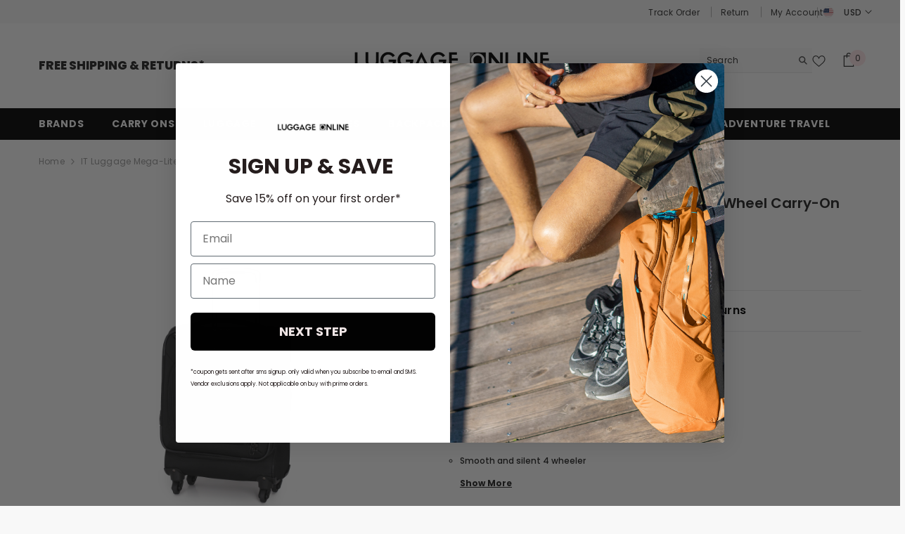

--- FILE ---
content_type: text/html; charset=utf-8
request_url: https://www.luggageonline.com/products/it-luggage-mega-lite-premium-22-inch-4-wheel-carry-on-luggage?variant=39314180407487&section_id=template--19718631063743__main
body_size: 22717
content:
<div id="shopify-section-template--19718631063743__main" class="shopify-section"><link href="//www.luggageonline.com/cdn/shop/t/310/assets/component-product.css?v=98252706800528671811768979951" rel="stylesheet" type="text/css" media="all" />
<link href="//www.luggageonline.com/cdn/shop/t/310/assets/component-review.css?v=100129706126506303331768979954" rel="stylesheet" type="text/css" media="all" />
<link href="//www.luggageonline.com/cdn/shop/t/310/assets/component-price.css?v=67202345251999376061768979947" rel="stylesheet" type="text/css" media="all" />
<link href="//www.luggageonline.com/cdn/shop/t/310/assets/component-badge.css?v=83304248083741754751768979917" rel="stylesheet" type="text/css" media="all" />
<link href="//www.luggageonline.com/cdn/shop/t/310/assets/component-rte.css?v=111409752465470077841768979955" rel="stylesheet" type="text/css" media="all" />
<link href="//www.luggageonline.com/cdn/shop/t/310/assets/component-share.css?v=145734699384967242301768979957" rel="stylesheet" type="text/css" media="all" />
<link href="//www.luggageonline.com/cdn/shop/t/310/assets/component-tab.css?v=57604492746316682781768979961" rel="stylesheet" type="text/css" media="all" />
<link href="//www.luggageonline.com/cdn/shop/t/310/assets/component-product-form.css?v=82607270771815501391768979948" rel="stylesheet" type="text/css" media="all" />
<link href="//www.luggageonline.com/cdn/shop/t/310/assets/component-grid.css?v=33686972519045475131768979933" rel="stylesheet" type="text/css" media="all" />




    <style type="text/css">
    #ProductSection-template--19718631063743__main .productView-thumbnail .productView-thumbnail-link:after{
        padding-bottom: 148%;
    }

    #ProductSection-template--19718631063743__main .cursor-wrapper .counter {
        color: #191919;
    }

    #ProductSection-template--19718631063743__main .cursor-wrapper .counter #count-image:before {
        background-color: #191919;
    }

    #ProductSection-template--19718631063743__main .custom-cursor__inner .arrow:before,
    #ProductSection-template--19718631063743__main .custom-cursor__inner .arrow:after {
        background-color: #000000;
    }

    #ProductSection-template--19718631063743__main .tabs-contents .toggleLink,
    #ProductSection-template--19718631063743__main .tabs .tab .tab-title {
        font-size: 18px;
        font-weight: 600;
        text-transform: uppercase;
        padding-top: 15px;
        padding-bottom: 15px;
    }

    

    

    @media (max-width: 550px) {
        #ProductSection-template--19718631063743__main .tabs-contents .toggleLink,
        #ProductSection-template--19718631063743__main .tabs .tab .tab-title {
            font-size: 16px;
        }
    }

    @media (max-width: 767px) {
        #ProductSection-template--19718631063743__main {
            padding-top: 0px;
            padding-bottom: 0px;
        }
    }

    @media (min-width: 1025px) {
        
    }

    @media (min-width: 768px) and (max-width: 1199px) {
        #ProductSection-template--19718631063743__main {
            padding-top: 0px;
            padding-bottom: 0px;
        }
    }

    @media (min-width: 1200px) {
        #ProductSection-template--19718631063743__main {
            padding-top: 0px;
            padding-bottom: 0px;
        }
    }
   .fancybox-show-thumbs .fancybox-thumbs{
        display: none !important;
    }
</style>
<style>
  .fancybox-show-thumbs .fancybox-thumbs{
        display: none !important;
    }
    .media {
        overflow: hidden;
        position: relative;
        width: 100%;
        height: 100%;
    }
    .img-container {
        width: 100%;
        height: 100%;
        display: flex;
        align-items: center;
        justify-content: center;
        overflow: hidden;
    }
    .img-container img {
        max-width: 100%;
        max-height: 100%;
        object-fit: contain;
        transition: transform 0.5s ease-in-out;
        cursor: crosshair;
    }
</style>
 

<script>
    function zoomIn(element) {
        element.style.transform = "scale(1.8)";
    }

    function zoomOut(element) {
        element.style.transform = "scale(1)";
    }

    function zoomMove(element, event) {
        var rect = element.getBoundingClientRect();
        var x = ((event.clientX - rect.left) / rect.width) * 100;
        var y = ((event.clientY - rect.top) / rect.height) * 100;
        element.style.transformOrigin = x + "% " + y + "%";
    }
</script>

<script>
    window.product_inven_array_6552844173503 = {
        
            '39314180407487': '0',
        
            '39314180440255': '0',
        
            '39314180473023': '0',
        
            '39314180505791': '0',
        
            '39314180538559': '0',
        
            '39314180571327': '0',
        
            '39314180604095': '0',
        
            '39314180636863': '0',
        
    };

    window.selling_array_6552844173503 = {
        
            '39314180407487': 'deny',
        
            '39314180440255': 'deny',
        
            '39314180473023': 'deny',
        
            '39314180505791': 'deny',
        
            '39314180538559': 'deny',
        
            '39314180571327': 'deny',
        
            '39314180604095': 'deny',
        
            '39314180636863': 'deny',
        
    };

    window.subtotal = {
        show: true,
        style: 1,
        text: `Add To Cart - [value]`
    };
  
    window.variant_image_group = 'false';
  
</script>


<link rel="stylesheet" href="//www.luggageonline.com/cdn/shop/t/310/assets/component-fancybox.css?v=162524859697928915511768979931" media="print" onload="this.media='all'">
    <noscript><link href="//www.luggageonline.com/cdn/shop/t/310/assets/component-fancybox.css?v=162524859697928915511768979931" rel="stylesheet" type="text/css" media="all" /></noscript><div class="product-details product-default" data-section-id="template--19718631063743__main" data-section-type="product" id="ProductSection-template--19718631063743__main" data-has-combo="false" data-image-opo>
    
<div class="productView-moreItem moreItem-breadcrumb "
            style="--spacing-top: 10px;
            --spacing-bottom: 20px;
            --spacing-top-mb: 0px;
            --spacing-bottom-mb: 0px;
            --breadcrumb-bg:rgba(0,0,0,0);
            --breadcrumb-mb-bg: #f6f6f6;
            "
        >
            
                <div class="breadcrumb-bg">
            
                <div class="container">
                    

<link href="//www.luggageonline.com/cdn/shop/t/310/assets/component-breadcrumb.css?v=172882124794309364761768979919" rel="stylesheet" type="text/css" media="all" /><breadcrumb-component class="breadcrumb-container style--line_clamp_1">
        <nav class="breadcrumb breadcrumb-left" role="navigation" aria-label="breadcrumbs">
        <a class="link home-link" href="/">Home</a><span class="separate" aria-hidden="true"><svg xmlns="http://www.w3.org/2000/svg" viewBox="0 0 24 24"><path d="M 7.75 1.34375 L 6.25 2.65625 L 14.65625 12 L 6.25 21.34375 L 7.75 22.65625 L 16.75 12.65625 L 17.34375 12 L 16.75 11.34375 Z"></path></svg></span>
                <span>IT Luggage Mega-Lite Premium 22" 4-Wheel Carry-On Luggage</span><span class="observe-element" style="width: 1px; height: 1px; background: transparent; display: inline-block; flex-shrink: 0;"></span>
        </nav>
    </breadcrumb-component>
    <script type="text/javascript">
        if (typeof breadcrumbComponentDeclare == 'undefiend') {
            class BreadcrumbComponent extends HTMLElement {
                constructor() {
                    super();
                }

                connectedCallback() {
                    this.firstLink = this.querySelector('.link.home-link')
                    this.lastLink = this.querySelector('.observe-element')
                    this.classList.add('initialized');
                    this.initObservers();
                }

                static createHandler(position = 'first', breadcrumb = null) {
                    const handler = (entries, observer) => {
                        entries.forEach(entry => {
                            if (breadcrumb == null) return observer.disconnect();
                            if (entry.isIntersecting ) {
                                breadcrumb.classList.add(`disable-${position}`);
                            } else {
                                breadcrumb.classList.remove(`disable-${position}`);
                            }
                        })
                    }
                    return handler;
                }

                initObservers() {
                    const scrollToFirstHandler = BreadcrumbComponent.createHandler('first', this);
                    const scrollToLastHandler = BreadcrumbComponent.createHandler('last', this);
                    
                    this.scrollToFirstObserver = new IntersectionObserver(scrollToFirstHandler, { threshold: 1 });
                    this.scrollToLastObserver = new IntersectionObserver(scrollToLastHandler, { threshold: 0.6 });

                    this.scrollToFirstObserver.observe(this.firstLink);
                    this.scrollToLastObserver.observe(this.lastLink);
                }
            }   

            window.addEventListener('load', () => {
                customElements.define('breadcrumb-component', BreadcrumbComponent);
            })

            var breadcrumbComponentDeclare = BreadcrumbComponent;
        }
    </script>
                </div>
            
                </div>
            
        </div>
    
    <div class="container productView-container">
        <div class="productView halo-productView layout-3 positionMainImage--left productView-sticky" data-product-handle="it-luggage-mega-lite-premium-22-inch-4-wheel-carry-on-luggage"><div class="productView-top">
                    <div class="halo-productView-left productView-images clearfix cloned-gallery-wrapper" data-image-gallery>
                    
                    
                       
                    <p id="product_active_img_alt" style="display:none;"></p>
                        <div class="cloned-gallery"></div>
                    <div class="cloned-carousel"></div>
                    </div>
                    <div class="halo-productView-left productView-images clearfix product_media_container" data-image-gallery style="display:none;">
                        
<div class="productView-images-wrapper" data-video-popup>
                            <div class="productView-image-wrapper"><div class="productView-badge badge-left halo-productBadges halo-productBadges--left date-131443505 date1-1521" data-new-badge-number="30"></div>
<div class="productView-nav style-1 image-fit-unset" 
                                    data-image-gallery-main
                                    data-arrows-desk="false"
                                    data-arrows-mobi="true"
                                    data-counter-mobi="true"
                                    data-media-count="21"
                                ><div class="productView-image PDP-media-gallery-wrapper productView-image-square fit-unset" data-index="1" Variant-carousel='Black'>
                                                    <div class="productView-img-container product-single__media" data-media-id="20310467870911"
                                                        
                                                    >
                                             
                                             <div class="media"
                                             data-zoom-image="//www.luggageonline.com/cdn/shop/products/4ae2b9731cc70f69f8ecfc57e7c93e0e3eefdd16aae29aad557515dabed1ecc7.jpg?v=1614978768"
                                             data-fancybox="images" href="//www.luggageonline.com/cdn/shop/products/4ae2b9731cc70f69f8ecfc57e7c93e0e3eefdd16aae29aad557515dabed1ecc7.jpg?v=1614978768" 
                                            onmouseover="zoomIn(this)"
                                            onmouseout="zoomOut(this)"
                                            onmousemove="zoomMove(this, event)">
                                            <div class="img-container">
                                                 <img id="product-featured-image-20310467870911"
                                                       src="//www.luggageonline.com/cdn/shop/products/4ae2b9731cc70f69f8ecfc57e7c93e0e3eefdd16aae29aad557515dabed1ecc7.jpg?v=1614978768"
                                                       alt="Black"
                                                       width="3456"
                                                       height="5184"
                                                       loading="eager"
                                                       style="width:100%; height:auto; display:block;"
                                                       data-main-image
                                                       data-index="1"
                                                       data-cursor-image
                                                  />
                                            </div></div>
                                                    </div>
                                                </div><div class="productView-image PDP-media-gallery-wrapper productView-image-square fit-unset" data-index="2" Variant-carousel='Black'>
                                                    <div class="productView-img-container product-single__media" data-media-id="20310467903679"
                                                        
                                                    >
                                             
                                             <div class="media"
                                             data-zoom-image="//www.luggageonline.com/cdn/shop/products/3f37323618f90ab16883bafcb0b51e97be08b06c96c56db276f4c77bc942d5b2.jpg?v=1614978768"
                                             data-fancybox="images" href="//www.luggageonline.com/cdn/shop/products/3f37323618f90ab16883bafcb0b51e97be08b06c96c56db276f4c77bc942d5b2.jpg?v=1614978768" 
                                            onmouseover="zoomIn(this)"
                                            onmouseout="zoomOut(this)"
                                            onmousemove="zoomMove(this, event)">
                                            <div class="img-container">
                                                 <img id="product-featured-image-20310467903679"
                                                       src="//www.luggageonline.com/cdn/shop/products/3f37323618f90ab16883bafcb0b51e97be08b06c96c56db276f4c77bc942d5b2.jpg?v=1614978768"
                                                       alt="Black"
                                                       width="5184"
                                                       height="3456"
                                                       loading="eager"
                                                       style="width:100%; height:auto; display:block;"
                                                       data-main-image
                                                       data-index="2"
                                                       data-cursor-image
                                                  />
                                            </div><span class="data-lazy-loading"></span></div>
                                                    </div>
                                                </div><div class="productView-image PDP-media-gallery-wrapper productView-image-square fit-unset" data-index="3" Variant-carousel='Green'>
                                                    <div class="productView-img-container product-single__media" data-media-id="20310467936447"
                                                        
                                                    >
                                             
                                             <div class="media"
                                             data-zoom-image="//www.luggageonline.com/cdn/shop/products/b297dc6fe7998c406a0bf6c254dbf789b81e0afebb79b19936fd07e549749826.jpg?v=1614978768"
                                             data-fancybox="images" href="//www.luggageonline.com/cdn/shop/products/b297dc6fe7998c406a0bf6c254dbf789b81e0afebb79b19936fd07e549749826.jpg?v=1614978768" 
                                            onmouseover="zoomIn(this)"
                                            onmouseout="zoomOut(this)"
                                            onmousemove="zoomMove(this, event)">
                                            <div class="img-container">
                                                 <img id="product-featured-image-20310467936447"
                                                       src="//www.luggageonline.com/cdn/shop/products/b297dc6fe7998c406a0bf6c254dbf789b81e0afebb79b19936fd07e549749826.jpg?v=1614978768"
                                                       alt="Green"
                                                       width="861"
                                                       height="1500"
                                                       loading="eager"
                                                       style="width:100%; height:auto; display:block;"
                                                       data-main-image
                                                       data-index="3"
                                                       data-cursor-image
                                                  />
                                            </div><span class="data-lazy-loading"></span></div>
                                                    </div>
                                                </div><div class="productView-image PDP-media-gallery-wrapper productView-image-square fit-unset" data-index="4" Variant-carousel='Green'>
                                                    <div class="productView-img-container product-single__media" data-media-id="20310467969215"
                                                        
                                                    >
                                             
                                             <div class="media"
                                             data-zoom-image="//www.luggageonline.com/cdn/shop/products/fd9a4035896bac8023a0bff960b90baacca291b02744d24192063180fedbbc7c.jpg?v=1614978768"
                                             data-fancybox="images" href="//www.luggageonline.com/cdn/shop/products/fd9a4035896bac8023a0bff960b90baacca291b02744d24192063180fedbbc7c.jpg?v=1614978768" 
                                            onmouseover="zoomIn(this)"
                                            onmouseout="zoomOut(this)"
                                            onmousemove="zoomMove(this, event)">
                                            <div class="img-container">
                                                 <img id="product-featured-image-20310467969215"
                                                       src="//www.luggageonline.com/cdn/shop/products/fd9a4035896bac8023a0bff960b90baacca291b02744d24192063180fedbbc7c.jpg?v=1614978768"
                                                       alt="Green"
                                                       width="1500"
                                                       height="1000"
                                                       loading="eager"
                                                       style="width:100%; height:auto; display:block;"
                                                       data-main-image
                                                       data-index="4"
                                                       data-cursor-image
                                                  />
                                            </div><span class="data-lazy-loading"></span></div>
                                                    </div>
                                                </div><div class="productView-image PDP-media-gallery-wrapper productView-image-square fit-unset" data-index="5" Variant-carousel='Red'>
                                                    <div class="productView-img-container product-single__media" data-media-id="20310468001983"
                                                        
                                                    >
                                             
                                             <div class="media"
                                             data-zoom-image="//www.luggageonline.com/cdn/shop/products/074cd6f3a33802b9de57a6e3ac5a4c3f94e6266f3268e6ff5be2d3e49436f53b.jpg?v=1614978768"
                                             data-fancybox="images" href="//www.luggageonline.com/cdn/shop/products/074cd6f3a33802b9de57a6e3ac5a4c3f94e6266f3268e6ff5be2d3e49436f53b.jpg?v=1614978768" 
                                            onmouseover="zoomIn(this)"
                                            onmouseout="zoomOut(this)"
                                            onmousemove="zoomMove(this, event)">
                                            <div class="img-container">
                                                 <img id="product-featured-image-20310468001983"
                                                       src="//www.luggageonline.com/cdn/shop/products/074cd6f3a33802b9de57a6e3ac5a4c3f94e6266f3268e6ff5be2d3e49436f53b.jpg?v=1614978768"
                                                       alt="Red"
                                                       width="1000"
                                                       height="478"
                                                       loading="eager"
                                                       style="width:100%; height:auto; display:block;"
                                                       data-main-image
                                                       data-index="5"
                                                       data-cursor-image
                                                  />
                                            </div><span class="data-lazy-loading"></span></div>
                                                    </div>
                                                </div><div class="productView-image PDP-media-gallery-wrapper productView-image-square fit-unset" data-index="6" Variant-carousel='Violet'>
                                                    <div class="productView-img-container product-single__media" data-media-id="20310468034751"
                                                        
                                                    >
                                             
                                             <div class="media"
                                             data-zoom-image="//www.luggageonline.com/cdn/shop/products/9f6224e2f1c69f97844f34b34b504996aacb566217035dd9180b2484ac7e7925.jpg?v=1614978768"
                                             data-fancybox="images" href="//www.luggageonline.com/cdn/shop/products/9f6224e2f1c69f97844f34b34b504996aacb566217035dd9180b2484ac7e7925.jpg?v=1614978768" 
                                            onmouseover="zoomIn(this)"
                                            onmouseout="zoomOut(this)"
                                            onmousemove="zoomMove(this, event)">
                                            <div class="img-container">
                                                 <img id="product-featured-image-20310468034751"
                                                       src="//www.luggageonline.com/cdn/shop/products/9f6224e2f1c69f97844f34b34b504996aacb566217035dd9180b2484ac7e7925.jpg?v=1614978768"
                                                       alt="Violet"
                                                       width="3456"
                                                       height="5184"
                                                       loading="eager"
                                                       style="width:100%; height:auto; display:block;"
                                                       data-main-image
                                                       data-index="6"
                                                       data-cursor-image
                                                  />
                                            </div><span class="data-lazy-loading"></span></div>
                                                    </div>
                                                </div><div class="productView-image PDP-media-gallery-wrapper productView-image-square fit-unset" data-index="7" Variant-carousel='Violet'>
                                                    <div class="productView-img-container product-single__media" data-media-id="20310468067519"
                                                        
                                                    >
                                             
                                             <div class="media"
                                             data-zoom-image="//www.luggageonline.com/cdn/shop/products/952f231dd97657cc6c632e1eccd348bc150310e6f4805cf04d92cc3a51146b48.jpg?v=1614978768"
                                             data-fancybox="images" href="//www.luggageonline.com/cdn/shop/products/952f231dd97657cc6c632e1eccd348bc150310e6f4805cf04d92cc3a51146b48.jpg?v=1614978768" 
                                            onmouseover="zoomIn(this)"
                                            onmouseout="zoomOut(this)"
                                            onmousemove="zoomMove(this, event)">
                                            <div class="img-container">
                                                 <img id="product-featured-image-20310468067519"
                                                       src="//www.luggageonline.com/cdn/shop/products/952f231dd97657cc6c632e1eccd348bc150310e6f4805cf04d92cc3a51146b48.jpg?v=1614978768"
                                                       alt="Violet"
                                                       width="708"
                                                       height="1500"
                                                       loading="eager"
                                                       style="width:100%; height:auto; display:block;"
                                                       data-main-image
                                                       data-index="7"
                                                       data-cursor-image
                                                  />
                                            </div><span class="data-lazy-loading"></span></div>
                                                    </div>
                                                </div><div class="productView-image PDP-media-gallery-wrapper productView-image-square fit-unset" data-index="8" Variant-carousel='Violet'>
                                                    <div class="productView-img-container product-single__media" data-media-id="20310468100287"
                                                        
                                                    >
                                             
                                             <div class="media"
                                             data-zoom-image="//www.luggageonline.com/cdn/shop/products/a38545d7d3a025ff487b44e5b6786072a2a73af8a6981e74157a7de46a099781.jpg?v=1614978768"
                                             data-fancybox="images" href="//www.luggageonline.com/cdn/shop/products/a38545d7d3a025ff487b44e5b6786072a2a73af8a6981e74157a7de46a099781.jpg?v=1614978768" 
                                            onmouseover="zoomIn(this)"
                                            onmouseout="zoomOut(this)"
                                            onmousemove="zoomMove(this, event)">
                                            <div class="img-container">
                                                 <img id="product-featured-image-20310468100287"
                                                       src="//www.luggageonline.com/cdn/shop/products/a38545d7d3a025ff487b44e5b6786072a2a73af8a6981e74157a7de46a099781.jpg?v=1614978768"
                                                       alt="Violet"
                                                       width="647"
                                                       height="1500"
                                                       loading="eager"
                                                       style="width:100%; height:auto; display:block;"
                                                       data-main-image
                                                       data-index="8"
                                                       data-cursor-image
                                                  />
                                            </div><span class="data-lazy-loading"></span></div>
                                                    </div>
                                                </div><div class="productView-image PDP-media-gallery-wrapper productView-image-square fit-unset" data-index="9" Variant-carousel='Violet'>
                                                    <div class="productView-img-container product-single__media" data-media-id="20310468133055"
                                                        
                                                    >
                                             
                                             <div class="media"
                                             data-zoom-image="//www.luggageonline.com/cdn/shop/products/ffdda41bd57312f0cf1cde2ba4e05f9d2ab64a4e0a6561af5990eba12338ed5b.jpg?v=1614978769"
                                             data-fancybox="images" href="//www.luggageonline.com/cdn/shop/products/ffdda41bd57312f0cf1cde2ba4e05f9d2ab64a4e0a6561af5990eba12338ed5b.jpg?v=1614978769" 
                                            onmouseover="zoomIn(this)"
                                            onmouseout="zoomOut(this)"
                                            onmousemove="zoomMove(this, event)">
                                            <div class="img-container">
                                                 <img id="product-featured-image-20310468133055"
                                                       src="//www.luggageonline.com/cdn/shop/products/ffdda41bd57312f0cf1cde2ba4e05f9d2ab64a4e0a6561af5990eba12338ed5b.jpg?v=1614978769"
                                                       alt="Violet"
                                                       width="1016"
                                                       height="1500"
                                                       loading="eager"
                                                       style="width:100%; height:auto; display:block;"
                                                       data-main-image
                                                       data-index="9"
                                                       data-cursor-image
                                                  />
                                            </div><span class="data-lazy-loading"></span></div>
                                                    </div>
                                                </div><div class="productView-image PDP-media-gallery-wrapper productView-image-square fit-unset" data-index="10" Variant-carousel='Violet'>
                                                    <div class="productView-img-container product-single__media" data-media-id="20310468165823"
                                                        
                                                    >
                                             
                                             <div class="media"
                                             data-zoom-image="//www.luggageonline.com/cdn/shop/products/d28861b1ec84babe6b35675aaccec466c3dded38cae6c37a909b2a3c06b00796.jpg?v=1614978769"
                                             data-fancybox="images" href="//www.luggageonline.com/cdn/shop/products/d28861b1ec84babe6b35675aaccec466c3dded38cae6c37a909b2a3c06b00796.jpg?v=1614978769" 
                                            onmouseover="zoomIn(this)"
                                            onmouseout="zoomOut(this)"
                                            onmousemove="zoomMove(this, event)">
                                            <div class="img-container">
                                                 <img id="product-featured-image-20310468165823"
                                                       src="//www.luggageonline.com/cdn/shop/products/d28861b1ec84babe6b35675aaccec466c3dded38cae6c37a909b2a3c06b00796.jpg?v=1614978769"
                                                       alt="Violet"
                                                       width="1500"
                                                       height="1022"
                                                       loading="eager"
                                                       style="width:100%; height:auto; display:block;"
                                                       data-main-image
                                                       data-index="10"
                                                       data-cursor-image
                                                  />
                                            </div><span class="data-lazy-loading"></span></div>
                                                    </div>
                                                </div><div class="productView-image PDP-media-gallery-wrapper productView-image-square fit-unset" data-index="11" Variant-carousel='Violet'>
                                                    <div class="productView-img-container product-single__media" data-media-id="20310470328511"
                                                        
                                                    >
                                             
                                             <div class="media"
                                             data-zoom-image="//www.luggageonline.com/cdn/shop/products/df1617ca1ae78f2b15dbf691d956b215f05029ab96a5de9812736aab9aa13de9.jpg?v=1614978780"
                                             data-fancybox="images" href="//www.luggageonline.com/cdn/shop/products/df1617ca1ae78f2b15dbf691d956b215f05029ab96a5de9812736aab9aa13de9.jpg?v=1614978780" 
                                            onmouseover="zoomIn(this)"
                                            onmouseout="zoomOut(this)"
                                            onmousemove="zoomMove(this, event)">
                                            <div class="img-container">
                                                 <img id="product-featured-image-20310470328511"
                                                       src="//www.luggageonline.com/cdn/shop/products/df1617ca1ae78f2b15dbf691d956b215f05029ab96a5de9812736aab9aa13de9.jpg?v=1614978780"
                                                       alt="Violet"
                                                       width="1500"
                                                       height="1000"
                                                       loading="eager"
                                                       style="width:100%; height:auto; display:block;"
                                                       data-main-image
                                                       data-index="11"
                                                       data-cursor-image
                                                  />
                                            </div><span class="data-lazy-loading"></span></div>
                                                    </div>
                                                </div><div class="productView-image PDP-media-gallery-wrapper productView-image-square fit-unset" data-index="12" Variant-carousel='Violet'>
                                                    <div class="productView-img-container product-single__media" data-media-id="20310470361279"
                                                        
                                                    >
                                             
                                             <div class="media"
                                             data-zoom-image="//www.luggageonline.com/cdn/shop/products/e053b166ed5da66ae83cce4be8cdf50d0fc5b33913b299f820440ae449d80c77.jpg?v=1614978780"
                                             data-fancybox="images" href="//www.luggageonline.com/cdn/shop/products/e053b166ed5da66ae83cce4be8cdf50d0fc5b33913b299f820440ae449d80c77.jpg?v=1614978780" 
                                            onmouseover="zoomIn(this)"
                                            onmouseout="zoomOut(this)"
                                            onmousemove="zoomMove(this, event)">
                                            <div class="img-container">
                                                 <img id="product-featured-image-20310470361279"
                                                       src="//www.luggageonline.com/cdn/shop/products/e053b166ed5da66ae83cce4be8cdf50d0fc5b33913b299f820440ae449d80c77.jpg?v=1614978780"
                                                       alt="Violet"
                                                       width="1500"
                                                       height="1500"
                                                       loading="eager"
                                                       style="width:100%; height:auto; display:block;"
                                                       data-main-image
                                                       data-index="12"
                                                       data-cursor-image
                                                  />
                                            </div><span class="data-lazy-loading"></span></div>
                                                    </div>
                                                </div><div class="productView-image PDP-media-gallery-wrapper productView-image-square fit-unset" data-index="13" Variant-carousel='Red'>
                                                    <div class="productView-img-container product-single__media" data-media-id="20310470394047"
                                                        
                                                    >
                                             
                                             <div class="media"
                                             data-zoom-image="//www.luggageonline.com/cdn/shop/products/bdf84a8112e1658eb0c5782dfd370c3c5fc487872ef41f9973677d408a66ccda.jpg?v=1614978780"
                                             data-fancybox="images" href="//www.luggageonline.com/cdn/shop/products/bdf84a8112e1658eb0c5782dfd370c3c5fc487872ef41f9973677d408a66ccda.jpg?v=1614978780" 
                                            onmouseover="zoomIn(this)"
                                            onmouseout="zoomOut(this)"
                                            onmousemove="zoomMove(this, event)">
                                            <div class="img-container">
                                                 <img id="product-featured-image-20310470394047"
                                                       src="//www.luggageonline.com/cdn/shop/products/bdf84a8112e1658eb0c5782dfd370c3c5fc487872ef41f9973677d408a66ccda.jpg?v=1614978780"
                                                       alt="Red"
                                                       width="1500"
                                                       height="1500"
                                                       loading="eager"
                                                       style="width:100%; height:auto; display:block;"
                                                       data-main-image
                                                       data-index="13"
                                                       data-cursor-image
                                                  />
                                            </div><span class="data-lazy-loading"></span></div>
                                                    </div>
                                                </div><div class="productView-image PDP-media-gallery-wrapper productView-image-square fit-unset" data-index="14" Variant-carousel='Red'>
                                                    <div class="productView-img-container product-single__media" data-media-id="20310470426815"
                                                        
                                                    >
                                             
                                             <div class="media"
                                             data-zoom-image="//www.luggageonline.com/cdn/shop/products/99d30a0be31797f65d0ce60b41f94ee83e69cc5170d792bbf9dfceacfc23ad83.jpg?v=1614978780"
                                             data-fancybox="images" href="//www.luggageonline.com/cdn/shop/products/99d30a0be31797f65d0ce60b41f94ee83e69cc5170d792bbf9dfceacfc23ad83.jpg?v=1614978780" 
                                            onmouseover="zoomIn(this)"
                                            onmouseout="zoomOut(this)"
                                            onmousemove="zoomMove(this, event)">
                                            <div class="img-container">
                                                 <img id="product-featured-image-20310470426815"
                                                       src="//www.luggageonline.com/cdn/shop/products/99d30a0be31797f65d0ce60b41f94ee83e69cc5170d792bbf9dfceacfc23ad83.jpg?v=1614978780"
                                                       alt="Red"
                                                       width="1500"
                                                       height="1000"
                                                       loading="eager"
                                                       style="width:100%; height:auto; display:block;"
                                                       data-main-image
                                                       data-index="14"
                                                       data-cursor-image
                                                  />
                                            </div><span class="data-lazy-loading"></span></div>
                                                    </div>
                                                </div><div class="productView-image PDP-media-gallery-wrapper productView-image-square fit-unset" data-index="15" Variant-carousel='Magnet'>
                                                    <div class="productView-img-container product-single__media" data-media-id="20310470459583"
                                                        
                                                    >
                                             
                                             <div class="media"
                                             data-zoom-image="//www.luggageonline.com/cdn/shop/products/eb703ad12c844a37210673dfad4e303088b5f175a22aeefb337bb6a3ac2db89b.jpg?v=1614978780"
                                             data-fancybox="images" href="//www.luggageonline.com/cdn/shop/products/eb703ad12c844a37210673dfad4e303088b5f175a22aeefb337bb6a3ac2db89b.jpg?v=1614978780" 
                                            onmouseover="zoomIn(this)"
                                            onmouseout="zoomOut(this)"
                                            onmousemove="zoomMove(this, event)">
                                            <div class="img-container">
                                                 <img id="product-featured-image-20310470459583"
                                                       src="//www.luggageonline.com/cdn/shop/products/eb703ad12c844a37210673dfad4e303088b5f175a22aeefb337bb6a3ac2db89b.jpg?v=1614978780"
                                                       alt="Magnet"
                                                       width="1001"
                                                       height="1001"
                                                       loading="eager"
                                                       style="width:100%; height:auto; display:block;"
                                                       data-main-image
                                                       data-index="15"
                                                       data-cursor-image
                                                  />
                                            </div><span class="data-lazy-loading"></span></div>
                                                    </div>
                                                </div><div class="productView-image PDP-media-gallery-wrapper productView-image-square fit-unset" data-index="16" Variant-carousel='Magnet'>
                                                    <div class="productView-img-container product-single__media" data-media-id="20310470492351"
                                                        
                                                    >
                                             
                                             <div class="media"
                                             data-zoom-image="//www.luggageonline.com/cdn/shop/products/d51836607546abf4351ade3ef5bbd8d648fc51d18e4b295836ea125837d78cda.jpg?v=1614978780"
                                             data-fancybox="images" href="//www.luggageonline.com/cdn/shop/products/d51836607546abf4351ade3ef5bbd8d648fc51d18e4b295836ea125837d78cda.jpg?v=1614978780" 
                                            onmouseover="zoomIn(this)"
                                            onmouseout="zoomOut(this)"
                                            onmousemove="zoomMove(this, event)">
                                            <div class="img-container">
                                                 <img id="product-featured-image-20310470492351"
                                                       src="//www.luggageonline.com/cdn/shop/products/d51836607546abf4351ade3ef5bbd8d648fc51d18e4b295836ea125837d78cda.jpg?v=1614978780"
                                                       alt="Magnet"
                                                       width="1001"
                                                       height="1001"
                                                       loading="eager"
                                                       style="width:100%; height:auto; display:block;"
                                                       data-main-image
                                                       data-index="16"
                                                       data-cursor-image
                                                  />
                                            </div><span class="data-lazy-loading"></span></div>
                                                    </div>
                                                </div><div class="productView-image PDP-media-gallery-wrapper productView-image-square fit-unset" data-index="17" Variant-carousel='European Grey'>
                                                    <div class="productView-img-container product-single__media" data-media-id="20310470525119"
                                                        
                                                    >
                                             
                                             <div class="media"
                                             data-zoom-image="//www.luggageonline.com/cdn/shop/products/a8bdcc322d84935df517aacc1a05285e4449b242d457f423e98d19606862e1d7.jpg?v=1614978780"
                                             data-fancybox="images" href="//www.luggageonline.com/cdn/shop/products/a8bdcc322d84935df517aacc1a05285e4449b242d457f423e98d19606862e1d7.jpg?v=1614978780" 
                                            onmouseover="zoomIn(this)"
                                            onmouseout="zoomOut(this)"
                                            onmousemove="zoomMove(this, event)">
                                            <div class="img-container">
                                                 <img id="product-featured-image-20310470525119"
                                                       src="//www.luggageonline.com/cdn/shop/products/a8bdcc322d84935df517aacc1a05285e4449b242d457f423e98d19606862e1d7.jpg?v=1614978780"
                                                       alt="European Grey"
                                                       width="3456"
                                                       height="5184"
                                                       loading="eager"
                                                       style="width:100%; height:auto; display:block;"
                                                       data-main-image
                                                       data-index="17"
                                                       data-cursor-image
                                                  />
                                            </div><span class="data-lazy-loading"></span></div>
                                                    </div>
                                                </div><div class="productView-image PDP-media-gallery-wrapper productView-image-square fit-unset" data-index="18" Variant-carousel='European Grey'>
                                                    <div class="productView-img-container product-single__media" data-media-id="20310470557887"
                                                        
                                                    >
                                             
                                             <div class="media"
                                             data-zoom-image="//www.luggageonline.com/cdn/shop/products/ea16d68a7ea7b48186fdc19759d5c43b12bab753f445cfe944046fcebfca5c2c.jpg?v=1614978780"
                                             data-fancybox="images" href="//www.luggageonline.com/cdn/shop/products/ea16d68a7ea7b48186fdc19759d5c43b12bab753f445cfe944046fcebfca5c2c.jpg?v=1614978780" 
                                            onmouseover="zoomIn(this)"
                                            onmouseout="zoomOut(this)"
                                            onmousemove="zoomMove(this, event)">
                                            <div class="img-container">
                                                 <img id="product-featured-image-20310470557887"
                                                       src="//www.luggageonline.com/cdn/shop/products/ea16d68a7ea7b48186fdc19759d5c43b12bab753f445cfe944046fcebfca5c2c.jpg?v=1614978780"
                                                       alt="European Grey"
                                                       width="5184"
                                                       height="3456"
                                                       loading="eager"
                                                       style="width:100%; height:auto; display:block;"
                                                       data-main-image
                                                       data-index="18"
                                                       data-cursor-image
                                                  />
                                            </div><span class="data-lazy-loading"></span></div>
                                                    </div>
                                                </div><div class="productView-image PDP-media-gallery-wrapper productView-image-square fit-unset" data-index="19" Variant-carousel='Ultra-Light Black'>
                                                    <div class="productView-img-container product-single__media" data-media-id="20310470590655"
                                                        
                                                    >
                                             
                                             <div class="media"
                                             data-zoom-image="//www.luggageonline.com/cdn/shop/products/983d9daabf266ab1b4f17783c4990dca5991a44b13b116643025494a42b5e28f.jpg?v=1614978780"
                                             data-fancybox="images" href="//www.luggageonline.com/cdn/shop/products/983d9daabf266ab1b4f17783c4990dca5991a44b13b116643025494a42b5e28f.jpg?v=1614978780" 
                                            onmouseover="zoomIn(this)"
                                            onmouseout="zoomOut(this)"
                                            onmousemove="zoomMove(this, event)">
                                            <div class="img-container">
                                                 <img id="product-featured-image-20310470590655"
                                                       src="//www.luggageonline.com/cdn/shop/products/983d9daabf266ab1b4f17783c4990dca5991a44b13b116643025494a42b5e28f.jpg?v=1614978780"
                                                       alt="Ultra-Light Black"
                                                       width="3456"
                                                       height="5184"
                                                       loading="eager"
                                                       style="width:100%; height:auto; display:block;"
                                                       data-main-image
                                                       data-index="19"
                                                       data-cursor-image
                                                  />
                                            </div><span class="data-lazy-loading"></span></div>
                                                    </div>
                                                </div><div class="productView-image PDP-media-gallery-wrapper productView-image-square fit-unset" data-index="20" Variant-carousel='Ribbon Red'>
                                                    <div class="productView-img-container product-single__media" data-media-id="20310470623423"
                                                        
                                                    >
                                             
                                             <div class="media"
                                             data-zoom-image="//www.luggageonline.com/cdn/shop/products/0f905925c21107d8f986326b996ef4d211c01b98d032b2a1c2a5219260fa4ac2.jpg?v=1614978780"
                                             data-fancybox="images" href="//www.luggageonline.com/cdn/shop/products/0f905925c21107d8f986326b996ef4d211c01b98d032b2a1c2a5219260fa4ac2.jpg?v=1614978780" 
                                            onmouseover="zoomIn(this)"
                                            onmouseout="zoomOut(this)"
                                            onmousemove="zoomMove(this, event)">
                                            <div class="img-container">
                                                 <img id="product-featured-image-20310470623423"
                                                       src="//www.luggageonline.com/cdn/shop/products/0f905925c21107d8f986326b996ef4d211c01b98d032b2a1c2a5219260fa4ac2.jpg?v=1614978780"
                                                       alt="Ribbon Red"
                                                       width="1707"
                                                       height="2560"
                                                       loading="eager"
                                                       style="width:100%; height:auto; display:block;"
                                                       data-main-image
                                                       data-index="20"
                                                       data-cursor-image
                                                  />
                                            </div><span class="data-lazy-loading"></span></div>
                                                    </div>
                                                </div><div class="productView-image PDP-media-gallery-wrapper productView-image-square fit-unset" data-index="21" Variant-carousel='Ribbon Red'>
                                                    <div class="productView-img-container product-single__media" data-media-id="20310471016639"
                                                        
                                                    >
                                             
                                             <div class="media"
                                             data-zoom-image="//www.luggageonline.com/cdn/shop/products/3875bf95699b7a8b3027343d4d5b1871529be4771899d7d3272de74b19b2a380_d4e819b9-49aa-484d-8833-50d408aa8c64.jpg?v=1614978782"
                                             data-fancybox="images" href="//www.luggageonline.com/cdn/shop/products/3875bf95699b7a8b3027343d4d5b1871529be4771899d7d3272de74b19b2a380_d4e819b9-49aa-484d-8833-50d408aa8c64.jpg?v=1614978782" 
                                            onmouseover="zoomIn(this)"
                                            onmouseout="zoomOut(this)"
                                            onmousemove="zoomMove(this, event)">
                                            <div class="img-container">
                                                 <img id="product-featured-image-20310471016639"
                                                       src="//www.luggageonline.com/cdn/shop/products/3875bf95699b7a8b3027343d4d5b1871529be4771899d7d3272de74b19b2a380_d4e819b9-49aa-484d-8833-50d408aa8c64.jpg?v=1614978782"
                                                       alt="Ribbon Red"
                                                       width="2560"
                                                       height="1707"
                                                       loading="eager"
                                                       style="width:100%; height:auto; display:block;"
                                                       data-main-image
                                                       data-index="21"
                                                       data-cursor-image
                                                  />
                                            </div><span class="data-lazy-loading"></span></div>
                                                    </div>
                                                </div></div><div class="productView-videoPopup"></div><div class="productView-iconZoom">
                                        <svg  class="icon icon-zoom-1" xmlns="http://www.w3.org/2000/svg" aria-hidden="true" focusable="false" role="presentation" viewBox="0 0 448 512"><path d="M416 176V86.63L246.6 256L416 425.4V336c0-8.844 7.156-16 16-16s16 7.156 16 16v128c0 8.844-7.156 16-16 16h-128c-8.844 0-16-7.156-16-16s7.156-16 16-16h89.38L224 278.6L54.63 448H144C152.8 448 160 455.2 160 464S152.8 480 144 480h-128C7.156 480 0 472.8 0 464v-128C0 327.2 7.156 320 16 320S32 327.2 32 336v89.38L201.4 256L32 86.63V176C32 184.8 24.84 192 16 192S0 184.8 0 176v-128C0 39.16 7.156 32 16 32h128C152.8 32 160 39.16 160 48S152.8 64 144 64H54.63L224 233.4L393.4 64H304C295.2 64 288 56.84 288 48S295.2 32 304 32h128C440.8 32 448 39.16 448 48v128C448 184.8 440.8 192 432 192S416 184.8 416 176z"></path></svg>
                                    </div></div><div class="productView-thumbnail-wrapper">
                                    <div class="productView-for clearfix" data-max-thumbnail-to-show="4"><div class="productView-thumbnail" data-media-id="template--19718631063743__main-20310467870911">
                                                        <div class="productView-thumbnail-link" data-image="//www.luggageonline.com/cdn/shop/products/4ae2b9731cc70f69f8ecfc57e7c93e0e3eefdd16aae29aad557515dabed1ecc7_large.jpg?v=1614978768">
                                                            <img srcset="//www.luggageonline.com/cdn/shop/products/4ae2b9731cc70f69f8ecfc57e7c93e0e3eefdd16aae29aad557515dabed1ecc7_medium.jpg?v=1614978768" src="//www.luggageonline.com/cdn/shop/products/4ae2b9731cc70f69f8ecfc57e7c93e0e3eefdd16aae29aad557515dabed1ecc7_medium.jpg?v=1614978768" alt="Black"  /></div>
                                                    </div><div class="productView-thumbnail" data-media-id="template--19718631063743__main-20310467903679">
                                                        <div class="productView-thumbnail-link" data-image="//www.luggageonline.com/cdn/shop/products/3f37323618f90ab16883bafcb0b51e97be08b06c96c56db276f4c77bc942d5b2_large.jpg?v=1614978768">
                                                            <img srcset="//www.luggageonline.com/cdn/shop/products/3f37323618f90ab16883bafcb0b51e97be08b06c96c56db276f4c77bc942d5b2_medium.jpg?v=1614978768" src="//www.luggageonline.com/cdn/shop/products/3f37323618f90ab16883bafcb0b51e97be08b06c96c56db276f4c77bc942d5b2_medium.jpg?v=1614978768" alt="Black"  /></div>
                                                    </div><div class="productView-thumbnail" data-media-id="template--19718631063743__main-20310467936447">
                                                        <div class="productView-thumbnail-link" data-image="//www.luggageonline.com/cdn/shop/products/b297dc6fe7998c406a0bf6c254dbf789b81e0afebb79b19936fd07e549749826_large.jpg?v=1614978768">
                                                            <img srcset="//www.luggageonline.com/cdn/shop/products/b297dc6fe7998c406a0bf6c254dbf789b81e0afebb79b19936fd07e549749826_medium.jpg?v=1614978768" src="//www.luggageonline.com/cdn/shop/products/b297dc6fe7998c406a0bf6c254dbf789b81e0afebb79b19936fd07e549749826_medium.jpg?v=1614978768" alt="Green"  /></div>
                                                    </div><div class="productView-thumbnail" data-media-id="template--19718631063743__main-20310467969215">
                                                        <div class="productView-thumbnail-link" data-image="//www.luggageonline.com/cdn/shop/products/fd9a4035896bac8023a0bff960b90baacca291b02744d24192063180fedbbc7c_large.jpg?v=1614978768">
                                                            <img srcset="//www.luggageonline.com/cdn/shop/products/fd9a4035896bac8023a0bff960b90baacca291b02744d24192063180fedbbc7c_medium.jpg?v=1614978768" src="//www.luggageonline.com/cdn/shop/products/fd9a4035896bac8023a0bff960b90baacca291b02744d24192063180fedbbc7c_medium.jpg?v=1614978768" alt="Green"  /></div>
                                                    </div><div class="productView-thumbnail" data-media-id="template--19718631063743__main-20310468001983">
                                                        <div class="productView-thumbnail-link" data-image="//www.luggageonline.com/cdn/shop/products/074cd6f3a33802b9de57a6e3ac5a4c3f94e6266f3268e6ff5be2d3e49436f53b_large.jpg?v=1614978768">
                                                            <img data-srcset="//www.luggageonline.com/cdn/shop/products/074cd6f3a33802b9de57a6e3ac5a4c3f94e6266f3268e6ff5be2d3e49436f53b_medium.jpg?v=1614978768"  alt="Red" class="lazyload" loading="lazy" /><span class="data-lazy-loading"></span></div>
                                                    </div><div class="productView-thumbnail" data-media-id="template--19718631063743__main-20310468034751">
                                                        <div class="productView-thumbnail-link" data-image="//www.luggageonline.com/cdn/shop/products/9f6224e2f1c69f97844f34b34b504996aacb566217035dd9180b2484ac7e7925_large.jpg?v=1614978768">
                                                            <img data-srcset="//www.luggageonline.com/cdn/shop/products/9f6224e2f1c69f97844f34b34b504996aacb566217035dd9180b2484ac7e7925_medium.jpg?v=1614978768"  alt="Violet" class="lazyload" loading="lazy" /><span class="data-lazy-loading"></span></div>
                                                    </div><div class="productView-thumbnail" data-media-id="template--19718631063743__main-20310468067519">
                                                        <div class="productView-thumbnail-link" data-image="//www.luggageonline.com/cdn/shop/products/952f231dd97657cc6c632e1eccd348bc150310e6f4805cf04d92cc3a51146b48_large.jpg?v=1614978768">
                                                            <img data-srcset="//www.luggageonline.com/cdn/shop/products/952f231dd97657cc6c632e1eccd348bc150310e6f4805cf04d92cc3a51146b48_medium.jpg?v=1614978768"  alt="Violet" class="lazyload" loading="lazy" /><span class="data-lazy-loading"></span></div>
                                                    </div><div class="productView-thumbnail" data-media-id="template--19718631063743__main-20310468100287">
                                                        <div class="productView-thumbnail-link" data-image="//www.luggageonline.com/cdn/shop/products/a38545d7d3a025ff487b44e5b6786072a2a73af8a6981e74157a7de46a099781_large.jpg?v=1614978768">
                                                            <img data-srcset="//www.luggageonline.com/cdn/shop/products/a38545d7d3a025ff487b44e5b6786072a2a73af8a6981e74157a7de46a099781_medium.jpg?v=1614978768"  alt="Violet" class="lazyload" loading="lazy" /><span class="data-lazy-loading"></span></div>
                                                    </div><div class="productView-thumbnail" data-media-id="template--19718631063743__main-20310468133055">
                                                        <div class="productView-thumbnail-link" data-image="//www.luggageonline.com/cdn/shop/products/ffdda41bd57312f0cf1cde2ba4e05f9d2ab64a4e0a6561af5990eba12338ed5b_large.jpg?v=1614978769">
                                                            <img data-srcset="//www.luggageonline.com/cdn/shop/products/ffdda41bd57312f0cf1cde2ba4e05f9d2ab64a4e0a6561af5990eba12338ed5b_medium.jpg?v=1614978769"  alt="Violet" class="lazyload" loading="lazy" /><span class="data-lazy-loading"></span></div>
                                                    </div><div class="productView-thumbnail" data-media-id="template--19718631063743__main-20310468165823">
                                                        <div class="productView-thumbnail-link" data-image="//www.luggageonline.com/cdn/shop/products/d28861b1ec84babe6b35675aaccec466c3dded38cae6c37a909b2a3c06b00796_large.jpg?v=1614978769">
                                                            <img data-srcset="//www.luggageonline.com/cdn/shop/products/d28861b1ec84babe6b35675aaccec466c3dded38cae6c37a909b2a3c06b00796_medium.jpg?v=1614978769"  alt="Violet" class="lazyload" loading="lazy" /><span class="data-lazy-loading"></span></div>
                                                    </div><div class="productView-thumbnail" data-media-id="template--19718631063743__main-20310470328511">
                                                        <div class="productView-thumbnail-link" data-image="//www.luggageonline.com/cdn/shop/products/df1617ca1ae78f2b15dbf691d956b215f05029ab96a5de9812736aab9aa13de9_large.jpg?v=1614978780">
                                                            <img data-srcset="//www.luggageonline.com/cdn/shop/products/df1617ca1ae78f2b15dbf691d956b215f05029ab96a5de9812736aab9aa13de9_medium.jpg?v=1614978780"  alt="Violet" class="lazyload" loading="lazy" /><span class="data-lazy-loading"></span></div>
                                                    </div><div class="productView-thumbnail" data-media-id="template--19718631063743__main-20310470361279">
                                                        <div class="productView-thumbnail-link" data-image="//www.luggageonline.com/cdn/shop/products/e053b166ed5da66ae83cce4be8cdf50d0fc5b33913b299f820440ae449d80c77_large.jpg?v=1614978780">
                                                            <img data-srcset="//www.luggageonline.com/cdn/shop/products/e053b166ed5da66ae83cce4be8cdf50d0fc5b33913b299f820440ae449d80c77_medium.jpg?v=1614978780"  alt="Violet" class="lazyload" loading="lazy" /><span class="data-lazy-loading"></span></div>
                                                    </div><div class="productView-thumbnail" data-media-id="template--19718631063743__main-20310470394047">
                                                        <div class="productView-thumbnail-link" data-image="//www.luggageonline.com/cdn/shop/products/bdf84a8112e1658eb0c5782dfd370c3c5fc487872ef41f9973677d408a66ccda_large.jpg?v=1614978780">
                                                            <img data-srcset="//www.luggageonline.com/cdn/shop/products/bdf84a8112e1658eb0c5782dfd370c3c5fc487872ef41f9973677d408a66ccda_medium.jpg?v=1614978780"  alt="Red" class="lazyload" loading="lazy" /><span class="data-lazy-loading"></span></div>
                                                    </div><div class="productView-thumbnail" data-media-id="template--19718631063743__main-20310470426815">
                                                        <div class="productView-thumbnail-link" data-image="//www.luggageonline.com/cdn/shop/products/99d30a0be31797f65d0ce60b41f94ee83e69cc5170d792bbf9dfceacfc23ad83_large.jpg?v=1614978780">
                                                            <img data-srcset="//www.luggageonline.com/cdn/shop/products/99d30a0be31797f65d0ce60b41f94ee83e69cc5170d792bbf9dfceacfc23ad83_medium.jpg?v=1614978780"  alt="Red" class="lazyload" loading="lazy" /><span class="data-lazy-loading"></span></div>
                                                    </div><div class="productView-thumbnail" data-media-id="template--19718631063743__main-20310470459583">
                                                        <div class="productView-thumbnail-link" data-image="//www.luggageonline.com/cdn/shop/products/eb703ad12c844a37210673dfad4e303088b5f175a22aeefb337bb6a3ac2db89b_large.jpg?v=1614978780">
                                                            <img data-srcset="//www.luggageonline.com/cdn/shop/products/eb703ad12c844a37210673dfad4e303088b5f175a22aeefb337bb6a3ac2db89b_medium.jpg?v=1614978780"  alt="Magnet" class="lazyload" loading="lazy" /><span class="data-lazy-loading"></span></div>
                                                    </div><div class="productView-thumbnail" data-media-id="template--19718631063743__main-20310470492351">
                                                        <div class="productView-thumbnail-link" data-image="//www.luggageonline.com/cdn/shop/products/d51836607546abf4351ade3ef5bbd8d648fc51d18e4b295836ea125837d78cda_large.jpg?v=1614978780">
                                                            <img data-srcset="//www.luggageonline.com/cdn/shop/products/d51836607546abf4351ade3ef5bbd8d648fc51d18e4b295836ea125837d78cda_medium.jpg?v=1614978780"  alt="Magnet" class="lazyload" loading="lazy" /><span class="data-lazy-loading"></span></div>
                                                    </div><div class="productView-thumbnail" data-media-id="template--19718631063743__main-20310470525119">
                                                        <div class="productView-thumbnail-link" data-image="//www.luggageonline.com/cdn/shop/products/a8bdcc322d84935df517aacc1a05285e4449b242d457f423e98d19606862e1d7_large.jpg?v=1614978780">
                                                            <img data-srcset="//www.luggageonline.com/cdn/shop/products/a8bdcc322d84935df517aacc1a05285e4449b242d457f423e98d19606862e1d7_medium.jpg?v=1614978780"  alt="European Grey" class="lazyload" loading="lazy" /><span class="data-lazy-loading"></span></div>
                                                    </div><div class="productView-thumbnail" data-media-id="template--19718631063743__main-20310470557887">
                                                        <div class="productView-thumbnail-link" data-image="//www.luggageonline.com/cdn/shop/products/ea16d68a7ea7b48186fdc19759d5c43b12bab753f445cfe944046fcebfca5c2c_large.jpg?v=1614978780">
                                                            <img data-srcset="//www.luggageonline.com/cdn/shop/products/ea16d68a7ea7b48186fdc19759d5c43b12bab753f445cfe944046fcebfca5c2c_medium.jpg?v=1614978780"  alt="European Grey" class="lazyload" loading="lazy" /><span class="data-lazy-loading"></span></div>
                                                    </div><div class="productView-thumbnail" data-media-id="template--19718631063743__main-20310470590655">
                                                        <div class="productView-thumbnail-link" data-image="//www.luggageonline.com/cdn/shop/products/983d9daabf266ab1b4f17783c4990dca5991a44b13b116643025494a42b5e28f_large.jpg?v=1614978780">
                                                            <img data-srcset="//www.luggageonline.com/cdn/shop/products/983d9daabf266ab1b4f17783c4990dca5991a44b13b116643025494a42b5e28f_medium.jpg?v=1614978780"  alt="Ultra-Light Black" class="lazyload" loading="lazy" /><span class="data-lazy-loading"></span></div>
                                                    </div><div class="productView-thumbnail" data-media-id="template--19718631063743__main-20310470623423">
                                                        <div class="productView-thumbnail-link" data-image="//www.luggageonline.com/cdn/shop/products/0f905925c21107d8f986326b996ef4d211c01b98d032b2a1c2a5219260fa4ac2_large.jpg?v=1614978780">
                                                            <img data-srcset="//www.luggageonline.com/cdn/shop/products/0f905925c21107d8f986326b996ef4d211c01b98d032b2a1c2a5219260fa4ac2_medium.jpg?v=1614978780"  alt="Ribbon Red" class="lazyload" loading="lazy" /><span class="data-lazy-loading"></span></div>
                                                    </div><div class="productView-thumbnail" data-media-id="template--19718631063743__main-20310471016639">
                                                        <div class="productView-thumbnail-link" data-image="//www.luggageonline.com/cdn/shop/products/3875bf95699b7a8b3027343d4d5b1871529be4771899d7d3272de74b19b2a380_d4e819b9-49aa-484d-8833-50d408aa8c64_large.jpg?v=1614978782">
                                                            <img data-srcset="//www.luggageonline.com/cdn/shop/products/3875bf95699b7a8b3027343d4d5b1871529be4771899d7d3272de74b19b2a380_d4e819b9-49aa-484d-8833-50d408aa8c64_medium.jpg?v=1614978782"  alt="Ribbon Red" class="lazyload" loading="lazy" /><span class="data-lazy-loading"></span></div>
                                                    </div></div>
                                </div></div>
                    </div>
                    <div class="halo-productView-right productView-details clearfix">
                        <div class="productView-product clearfix"><div class="productView-moreItem"
                                            style="--spacing-top: 0px;
                                            --spacing-bottom: 10px"
                                        >
                                            <h1 class="productView-title" style="--color-title: #232323;--fontsize-text: 20px;--fontsize-mb-text: 18px;"><span>IT Luggage Mega-Lite Premium 22&quot; 4-Wheel Carry-On Luggage</span><span class='product-color-title'></span></h1>
                                   <div class="productView-info-item">
                                            <span class="productView-info-value brand-link">Shop Brand: <a href="/collections/vendors?q=IT%20Luggage" title="IT Luggage">IT Luggage</a></span>
                                    </div>
                                        </div>
                                   <div class='rating-section'  style="display:flex;align-items:center;">
                                        <div data-bv-show="rating_summary" data-bv-product-id="6552844173503"> </div>
                                  
                                                  <div
                                                          id="amzn-roa-rating"
                                                          data-site-id="is729eh3u5"
                                                          data-roa-instance-id="46xbu1fg32hy3"
                                                          data-sku="IT-12-116909-USA19-BLK">
                                                  </div>
                                                  
                                   </div><div class="productView-moreItem"
                                                style="--spacing-top: 0px;
                                                --spacing-bottom: 18px"
                                            >
                                                <div class="productView-info" style="--color-border: #e6e6e6">
    
    
        <div class="productView-info-item hide-product-sku" data-sku >
            <span class="productView-info-name">
               Product SKU:
            </span>
            <span class="productView-info-value">IT-12-116909-USA19-BLK</span>
        </div></div>

<style>
div#collection_title_wrapper {
    position: relative;
    display:flex;
}
#Product_Collection_length {
    /* padding: 30px 0px 0px 0px; */
}
#pdp_collection_length{
    position: absolute;
    top: 0px;
    left: 126px;
    min-width: 48px;
    cursor: pointer;
    border-bottom: 2px solid black;
    text-align: center;
}
#Product_Collection_wrapper{
    min-width: 125px;
}
.pdp_collection{
margin:0px;
}
.pdp_collection a{
    color:#0688e2;
    }
.hide_collection_length{
display:none;
}
.Collection_variant{
    color: #0688e2;
    border-bottom: 1px solid;
}
</style>    
<script>
var collection_length = ''
console.log("df",collection_length)
if(collection_length >2){
const collectionElements = document.querySelectorAll('.pdp_collection');
for (let i = 1; i < collectionElements.length; i++) {
    collectionElements[i].classList.add('hide_collection_length');
}

const pdpCollectionLength = document.getElementById('pdp_collection_length');
let isHidden = true;
pdpCollectionLength.addEventListener('click', function() {
if (isHidden) {
    for (let i = 0; i < collectionElements.length; i++) {
        collectionElements[i].classList.remove('hide_collection_length');
    }
    pdpCollectionLength.innerText = "Hide All";
} else {
    for (let i = 1; i < collectionElements.length; i++) {
        collectionElements[i].classList.add('hide_collection_length');
    }
    pdpCollectionLength.innerText = "View All";
}
isHidden = !isHidden;
});    
}
</script>    
                                            </div>

                                        
                                        <div class="productView-moreItem limoniapps-discountninja-productprice"
                                            style="--spacing-top: 0px;
                                            --spacing-bottom: 17px;
                                            --fontsize-text: 18px"
                                        >
                                            
                                                <div class="productView-price no-js-hidden clearfix" id="product-price-6552844173503"><div class="price price--medium price--sold-out ">
    <dl><div class="price__regular"><!-- <dd class="price__last"><span class="price-item price-item--regular">$89.99</span></dd> -->
            <dd class="price__last"><span class="productView-info-name price-label original-price" style="color:black !important">Price:</span><span class="price-item price-item--regular">$89.99
                <span class="shipping-msg">
                
                            &nbsp; & FREE Shipping & Returns
                        </span></span></dd>
        </div>
        <div class="price__sale"><dd class="price__compare">
                <span class="productView-info-name price-label"> List Price:</span> <s class="price-item price-item--regular padding-left-10"></s></dd><dd class="price__last"><span class="productView-info-name price-label original-price">Price:</span><span class="price-item price-item--sale padding-left-10">$89.99</span>
            
            <span class="shipping-msg"> 
            
            &nbsp; & Free Shipping & Returns
            </span>
         </dd>
         </div>
        <small class="unit-price caption hidden">
            <dt class="visually-hidden">Unit price</dt>
            <dd class="price__last"><span></span><span aria-hidden="true">/</span><span class="visually-hidden">&nbsp;per&nbsp;</span><span></span></dd>
        </small>
    </dl>
</div>
</div>
                                            
                                        </div>
                                  <div class="limoniapps-discountninja-promotioncard-productpage"></div><div id="shopify-block-ASTZaMU85dm9nRDZDU__klip_coupons_klip_app_section_product_KC689C" class="shopify-block shopify-app-block">
    

    
    <div class="elsklip-coupon-box" style="margin-top: 10px; margin-bottom: 10px;" data-product-id="6552844173503"  data-klip-product='{
    "6552844173503": {
      "id": 6552844173503,
      "collectionIds": [275317588159,292195369151,300202787007,268275876031,239896428735,302413349055,264985706687,239896395967,266816323775,296660566207,282370736319,282370212031,269455655103,239896527039,287991103679,291455664319,299318902975,240300163263,279365943487],
      "tags": ["4-Wheel","Backpacks","Carry-On","Carry-On Luggage","Luggage","Spinner","Travel","TSA Approved"],
      "variants": [{"id":39314180407487,"title":"Black \/ 22\"","option1":"Black","option2":"22\"","option3":null,"sku":"IT-12-116909-USA19-BLK","requires_shipping":true,"taxable":true,"featured_image":{"id":28021258879167,"product_id":6552844173503,"position":1,"created_at":"2021-03-05T16:12:48-05:00","updated_at":"2021-03-05T16:12:48-05:00","alt":"Black","width":3456,"height":5184,"src":"\/\/www.luggageonline.com\/cdn\/shop\/products\/4ae2b9731cc70f69f8ecfc57e7c93e0e3eefdd16aae29aad557515dabed1ecc7.jpg?v=1614978768","variant_ids":[39314180407487]},"available":false,"name":"IT Luggage Mega-Lite Premium 22\" 4-Wheel Carry-On Luggage - Black \/ 22\"","public_title":"Black \/ 22\"","options":["Black","22\""],"price":8999,"weight":3084,"compare_at_price":null,"inventory_management":"shopify","barcode":"5055076300726","featured_media":{"alt":"Black","id":20310467870911,"position":1,"preview_image":{"aspect_ratio":0.667,"height":5184,"width":3456,"src":"\/\/www.luggageonline.com\/cdn\/shop\/products\/4ae2b9731cc70f69f8ecfc57e7c93e0e3eefdd16aae29aad557515dabed1ecc7.jpg?v=1614978768"}},"requires_selling_plan":false,"selling_plan_allocations":[],"quantity_rule":{"min":1,"max":null,"increment":1}},{"id":39314180440255,"title":"Green \/ 22\"","option1":"Green","option2":"22\"","option3":null,"sku":"IT-12-116909-USA19-KHAKI","requires_shipping":true,"taxable":true,"featured_image":{"id":28021258944703,"product_id":6552844173503,"position":3,"created_at":"2021-03-05T16:12:48-05:00","updated_at":"2021-03-05T16:12:48-05:00","alt":"Green","width":861,"height":1500,"src":"\/\/www.luggageonline.com\/cdn\/shop\/products\/b297dc6fe7998c406a0bf6c254dbf789b81e0afebb79b19936fd07e549749826.jpg?v=1614978768","variant_ids":[39314180440255]},"available":false,"name":"IT Luggage Mega-Lite Premium 22\" 4-Wheel Carry-On Luggage - Green \/ 22\"","public_title":"Green \/ 22\"","options":["Green","22\""],"price":7999,"weight":3084,"compare_at_price":null,"inventory_management":"shopify","barcode":"5055816300702","featured_media":{"alt":"Green","id":20310467936447,"position":3,"preview_image":{"aspect_ratio":0.574,"height":1500,"width":861,"src":"\/\/www.luggageonline.com\/cdn\/shop\/products\/b297dc6fe7998c406a0bf6c254dbf789b81e0afebb79b19936fd07e549749826.jpg?v=1614978768"}},"requires_selling_plan":false,"selling_plan_allocations":[],"quantity_rule":{"min":1,"max":null,"increment":1}},{"id":39314180473023,"title":"Violet \/ 22\"","option1":"Violet","option2":"22\"","option3":null,"sku":"IT-12-116909-USA19-PURPLE","requires_shipping":true,"taxable":true,"featured_image":{"id":28021259043007,"product_id":6552844173503,"position":6,"created_at":"2021-03-05T16:12:48-05:00","updated_at":"2021-03-05T16:12:48-05:00","alt":"Violet","width":3456,"height":5184,"src":"\/\/www.luggageonline.com\/cdn\/shop\/products\/9f6224e2f1c69f97844f34b34b504996aacb566217035dd9180b2484ac7e7925.jpg?v=1614978768","variant_ids":[39314180473023]},"available":false,"name":"IT Luggage Mega-Lite Premium 22\" 4-Wheel Carry-On Luggage - Violet \/ 22\"","public_title":"Violet \/ 22\"","options":["Violet","22\""],"price":8999,"weight":3084,"compare_at_price":null,"inventory_management":"shopify","barcode":"5055816388304","featured_media":{"alt":"Violet","id":20310468034751,"position":6,"preview_image":{"aspect_ratio":0.667,"height":5184,"width":3456,"src":"\/\/www.luggageonline.com\/cdn\/shop\/products\/9f6224e2f1c69f97844f34b34b504996aacb566217035dd9180b2484ac7e7925.jpg?v=1614978768"}},"requires_selling_plan":false,"selling_plan_allocations":[],"quantity_rule":{"min":1,"max":null,"increment":1}},{"id":39314180505791,"title":"Red \/ 22\"","option1":"Red","option2":"22\"","option3":null,"sku":"IT-12-116909-USA19-RED","requires_shipping":true,"taxable":true,"featured_image":{"id":28021261369535,"product_id":6552844173503,"position":13,"created_at":"2021-03-05T16:13:00-05:00","updated_at":"2021-03-05T16:13:00-05:00","alt":"Red","width":1500,"height":1500,"src":"\/\/www.luggageonline.com\/cdn\/shop\/products\/bdf84a8112e1658eb0c5782dfd370c3c5fc487872ef41f9973677d408a66ccda.jpg?v=1614978780","variant_ids":[39314180505791]},"available":false,"name":"IT Luggage Mega-Lite Premium 22\" 4-Wheel Carry-On Luggage - Red \/ 22\"","public_title":"Red \/ 22\"","options":["Red","22\""],"price":4895,"weight":3084,"compare_at_price":null,"inventory_management":"shopify","barcode":"5055076330129","featured_media":{"alt":"Red","id":20310470394047,"position":13,"preview_image":{"aspect_ratio":1.0,"height":1500,"width":1500,"src":"\/\/www.luggageonline.com\/cdn\/shop\/products\/bdf84a8112e1658eb0c5782dfd370c3c5fc487872ef41f9973677d408a66ccda.jpg?v=1614978780"}},"requires_selling_plan":false,"selling_plan_allocations":[],"quantity_rule":{"min":1,"max":null,"increment":1}},{"id":39314180538559,"title":"Magnet \/ 22\"","option1":"Magnet","option2":"22\"","option3":null,"sku":"IT-12-147504-USA18-S836","requires_shipping":true,"taxable":true,"featured_image":{"id":28021261435071,"product_id":6552844173503,"position":15,"created_at":"2021-03-05T16:13:00-05:00","updated_at":"2021-03-05T16:13:00-05:00","alt":"Magnet","width":1001,"height":1001,"src":"\/\/www.luggageonline.com\/cdn\/shop\/products\/eb703ad12c844a37210673dfad4e303088b5f175a22aeefb337bb6a3ac2db89b.jpg?v=1614978780","variant_ids":[39314180538559]},"available":false,"name":"IT Luggage Mega-Lite Premium 22\" 4-Wheel Carry-On Luggage - Magnet \/ 22\"","public_title":"Magnet \/ 22\"","options":["Magnet","22\""],"price":8683,"weight":3084,"compare_at_price":null,"inventory_management":"shopify","barcode":"5055816362991","featured_media":{"alt":"Magnet","id":20310470459583,"position":15,"preview_image":{"aspect_ratio":1.0,"height":1001,"width":1001,"src":"\/\/www.luggageonline.com\/cdn\/shop\/products\/eb703ad12c844a37210673dfad4e303088b5f175a22aeefb337bb6a3ac2db89b.jpg?v=1614978780"}},"requires_selling_plan":false,"selling_plan_allocations":[],"quantity_rule":{"min":1,"max":null,"increment":1}},{"id":39314180571327,"title":"European Grey \/ 22\"","option1":"European Grey","option2":"22\"","option3":null,"sku":"IT-12-1475-09TUK18-S561-MAGNET","requires_shipping":true,"taxable":true,"featured_image":{"id":28021261500607,"product_id":6552844173503,"position":17,"created_at":"2021-03-05T16:13:00-05:00","updated_at":"2021-03-05T16:13:00-05:00","alt":"European Grey","width":3456,"height":5184,"src":"\/\/www.luggageonline.com\/cdn\/shop\/products\/a8bdcc322d84935df517aacc1a05285e4449b242d457f423e98d19606862e1d7.jpg?v=1614978780","variant_ids":[39314180571327]},"available":false,"name":"IT Luggage Mega-Lite Premium 22\" 4-Wheel Carry-On Luggage - European Grey \/ 22\"","public_title":"European Grey \/ 22\"","options":["European Grey","22\""],"price":8201,"weight":3084,"compare_at_price":null,"inventory_management":"shopify","barcode":"5055076300719","featured_media":{"alt":"European Grey","id":20310470525119,"position":17,"preview_image":{"aspect_ratio":0.667,"height":5184,"width":3456,"src":"\/\/www.luggageonline.com\/cdn\/shop\/products\/a8bdcc322d84935df517aacc1a05285e4449b242d457f423e98d19606862e1d7.jpg?v=1614978780"}},"requires_selling_plan":false,"selling_plan_allocations":[],"quantity_rule":{"min":1,"max":null,"increment":1}},{"id":39314180604095,"title":"Ultra-Light Black \/ 22\"","option1":"Ultra-Light Black","option2":"22\"","option3":null,"sku":"IT-12-147509-UMX18-BLK","requires_shipping":true,"taxable":true,"featured_image":{"id":28021261566143,"product_id":6552844173503,"position":19,"created_at":"2021-03-05T16:13:00-05:00","updated_at":"2021-03-05T16:13:00-05:00","alt":"Ultra-Light Black","width":3456,"height":5184,"src":"\/\/www.luggageonline.com\/cdn\/shop\/products\/983d9daabf266ab1b4f17783c4990dca5991a44b13b116643025494a42b5e28f.jpg?v=1614978780","variant_ids":[39314180604095]},"available":false,"name":"IT Luggage Mega-Lite Premium 22\" 4-Wheel Carry-On Luggage - Ultra-Light Black \/ 22\"","public_title":"Ultra-Light Black \/ 22\"","options":["Ultra-Light Black","22\""],"price":8999,"weight":3084,"compare_at_price":null,"inventory_management":"shopify","barcode":"5055816326559","featured_media":{"alt":"Ultra-Light Black","id":20310470590655,"position":19,"preview_image":{"aspect_ratio":0.667,"height":5184,"width":3456,"src":"\/\/www.luggageonline.com\/cdn\/shop\/products\/983d9daabf266ab1b4f17783c4990dca5991a44b13b116643025494a42b5e28f.jpg?v=1614978780"}},"requires_selling_plan":false,"selling_plan_allocations":[],"quantity_rule":{"min":1,"max":null,"increment":1}},{"id":39314180636863,"title":"Ribbon Red \/ 22\"","option1":"Ribbon Red","option2":"22\"","option3":null,"sku":"IT-12-147509-UMX18-R","requires_shipping":true,"taxable":true,"featured_image":{"id":28021261598911,"product_id":6552844173503,"position":20,"created_at":"2021-03-05T16:13:00-05:00","updated_at":"2021-03-05T16:13:00-05:00","alt":"Ribbon Red","width":1707,"height":2560,"src":"\/\/www.luggageonline.com\/cdn\/shop\/products\/0f905925c21107d8f986326b996ef4d211c01b98d032b2a1c2a5219260fa4ac2.jpg?v=1614978780","variant_ids":[39314180636863]},"available":false,"name":"IT Luggage Mega-Lite Premium 22\" 4-Wheel Carry-On Luggage - Ribbon Red \/ 22\"","public_title":"Ribbon Red \/ 22\"","options":["Ribbon Red","22\""],"price":4895,"weight":3084,"compare_at_price":null,"inventory_management":"shopify","barcode":"5055816326566","featured_media":{"alt":"Ribbon Red","id":20310470623423,"position":20,"preview_image":{"aspect_ratio":0.667,"height":2560,"width":1707,"src":"\/\/www.luggageonline.com\/cdn\/shop\/products\/0f905925c21107d8f986326b996ef4d211c01b98d032b2a1c2a5219260fa4ac2.jpg?v=1614978780"}},"requires_selling_plan":false,"selling_plan_allocations":[],"quantity_rule":{"min":1,"max":null,"increment":1}}]
    }
  }'></div>
    
        <script>
          if(window.KLIP_APP_DATA && window.KLIP_APP_DATA.products){
            window.KLIP_APP_DATA.products = {
              ...window.KLIP_APP_DATA.products,
              "6552844173503": {
                id: 6552844173503,
                collectionIds: [275317588159,292195369151,300202787007,268275876031,239896428735,302413349055,264985706687,239896395967,266816323775,296660566207,282370736319,282370212031,269455655103,239896527039,287991103679,291455664319,299318902975,240300163263,279365943487],
                tags: ["4-Wheel","Backpacks","Carry-On","Carry-On Luggage","Luggage","Spinner","Travel","TSA Approved"],
                variants: [{"id":39314180407487,"title":"Black \/ 22\"","option1":"Black","option2":"22\"","option3":null,"sku":"IT-12-116909-USA19-BLK","requires_shipping":true,"taxable":true,"featured_image":{"id":28021258879167,"product_id":6552844173503,"position":1,"created_at":"2021-03-05T16:12:48-05:00","updated_at":"2021-03-05T16:12:48-05:00","alt":"Black","width":3456,"height":5184,"src":"\/\/www.luggageonline.com\/cdn\/shop\/products\/4ae2b9731cc70f69f8ecfc57e7c93e0e3eefdd16aae29aad557515dabed1ecc7.jpg?v=1614978768","variant_ids":[39314180407487]},"available":false,"name":"IT Luggage Mega-Lite Premium 22\" 4-Wheel Carry-On Luggage - Black \/ 22\"","public_title":"Black \/ 22\"","options":["Black","22\""],"price":8999,"weight":3084,"compare_at_price":null,"inventory_management":"shopify","barcode":"5055076300726","featured_media":{"alt":"Black","id":20310467870911,"position":1,"preview_image":{"aspect_ratio":0.667,"height":5184,"width":3456,"src":"\/\/www.luggageonline.com\/cdn\/shop\/products\/4ae2b9731cc70f69f8ecfc57e7c93e0e3eefdd16aae29aad557515dabed1ecc7.jpg?v=1614978768"}},"requires_selling_plan":false,"selling_plan_allocations":[],"quantity_rule":{"min":1,"max":null,"increment":1}},{"id":39314180440255,"title":"Green \/ 22\"","option1":"Green","option2":"22\"","option3":null,"sku":"IT-12-116909-USA19-KHAKI","requires_shipping":true,"taxable":true,"featured_image":{"id":28021258944703,"product_id":6552844173503,"position":3,"created_at":"2021-03-05T16:12:48-05:00","updated_at":"2021-03-05T16:12:48-05:00","alt":"Green","width":861,"height":1500,"src":"\/\/www.luggageonline.com\/cdn\/shop\/products\/b297dc6fe7998c406a0bf6c254dbf789b81e0afebb79b19936fd07e549749826.jpg?v=1614978768","variant_ids":[39314180440255]},"available":false,"name":"IT Luggage Mega-Lite Premium 22\" 4-Wheel Carry-On Luggage - Green \/ 22\"","public_title":"Green \/ 22\"","options":["Green","22\""],"price":7999,"weight":3084,"compare_at_price":null,"inventory_management":"shopify","barcode":"5055816300702","featured_media":{"alt":"Green","id":20310467936447,"position":3,"preview_image":{"aspect_ratio":0.574,"height":1500,"width":861,"src":"\/\/www.luggageonline.com\/cdn\/shop\/products\/b297dc6fe7998c406a0bf6c254dbf789b81e0afebb79b19936fd07e549749826.jpg?v=1614978768"}},"requires_selling_plan":false,"selling_plan_allocations":[],"quantity_rule":{"min":1,"max":null,"increment":1}},{"id":39314180473023,"title":"Violet \/ 22\"","option1":"Violet","option2":"22\"","option3":null,"sku":"IT-12-116909-USA19-PURPLE","requires_shipping":true,"taxable":true,"featured_image":{"id":28021259043007,"product_id":6552844173503,"position":6,"created_at":"2021-03-05T16:12:48-05:00","updated_at":"2021-03-05T16:12:48-05:00","alt":"Violet","width":3456,"height":5184,"src":"\/\/www.luggageonline.com\/cdn\/shop\/products\/9f6224e2f1c69f97844f34b34b504996aacb566217035dd9180b2484ac7e7925.jpg?v=1614978768","variant_ids":[39314180473023]},"available":false,"name":"IT Luggage Mega-Lite Premium 22\" 4-Wheel Carry-On Luggage - Violet \/ 22\"","public_title":"Violet \/ 22\"","options":["Violet","22\""],"price":8999,"weight":3084,"compare_at_price":null,"inventory_management":"shopify","barcode":"5055816388304","featured_media":{"alt":"Violet","id":20310468034751,"position":6,"preview_image":{"aspect_ratio":0.667,"height":5184,"width":3456,"src":"\/\/www.luggageonline.com\/cdn\/shop\/products\/9f6224e2f1c69f97844f34b34b504996aacb566217035dd9180b2484ac7e7925.jpg?v=1614978768"}},"requires_selling_plan":false,"selling_plan_allocations":[],"quantity_rule":{"min":1,"max":null,"increment":1}},{"id":39314180505791,"title":"Red \/ 22\"","option1":"Red","option2":"22\"","option3":null,"sku":"IT-12-116909-USA19-RED","requires_shipping":true,"taxable":true,"featured_image":{"id":28021261369535,"product_id":6552844173503,"position":13,"created_at":"2021-03-05T16:13:00-05:00","updated_at":"2021-03-05T16:13:00-05:00","alt":"Red","width":1500,"height":1500,"src":"\/\/www.luggageonline.com\/cdn\/shop\/products\/bdf84a8112e1658eb0c5782dfd370c3c5fc487872ef41f9973677d408a66ccda.jpg?v=1614978780","variant_ids":[39314180505791]},"available":false,"name":"IT Luggage Mega-Lite Premium 22\" 4-Wheel Carry-On Luggage - Red \/ 22\"","public_title":"Red \/ 22\"","options":["Red","22\""],"price":4895,"weight":3084,"compare_at_price":null,"inventory_management":"shopify","barcode":"5055076330129","featured_media":{"alt":"Red","id":20310470394047,"position":13,"preview_image":{"aspect_ratio":1.0,"height":1500,"width":1500,"src":"\/\/www.luggageonline.com\/cdn\/shop\/products\/bdf84a8112e1658eb0c5782dfd370c3c5fc487872ef41f9973677d408a66ccda.jpg?v=1614978780"}},"requires_selling_plan":false,"selling_plan_allocations":[],"quantity_rule":{"min":1,"max":null,"increment":1}},{"id":39314180538559,"title":"Magnet \/ 22\"","option1":"Magnet","option2":"22\"","option3":null,"sku":"IT-12-147504-USA18-S836","requires_shipping":true,"taxable":true,"featured_image":{"id":28021261435071,"product_id":6552844173503,"position":15,"created_at":"2021-03-05T16:13:00-05:00","updated_at":"2021-03-05T16:13:00-05:00","alt":"Magnet","width":1001,"height":1001,"src":"\/\/www.luggageonline.com\/cdn\/shop\/products\/eb703ad12c844a37210673dfad4e303088b5f175a22aeefb337bb6a3ac2db89b.jpg?v=1614978780","variant_ids":[39314180538559]},"available":false,"name":"IT Luggage Mega-Lite Premium 22\" 4-Wheel Carry-On Luggage - Magnet \/ 22\"","public_title":"Magnet \/ 22\"","options":["Magnet","22\""],"price":8683,"weight":3084,"compare_at_price":null,"inventory_management":"shopify","barcode":"5055816362991","featured_media":{"alt":"Magnet","id":20310470459583,"position":15,"preview_image":{"aspect_ratio":1.0,"height":1001,"width":1001,"src":"\/\/www.luggageonline.com\/cdn\/shop\/products\/eb703ad12c844a37210673dfad4e303088b5f175a22aeefb337bb6a3ac2db89b.jpg?v=1614978780"}},"requires_selling_plan":false,"selling_plan_allocations":[],"quantity_rule":{"min":1,"max":null,"increment":1}},{"id":39314180571327,"title":"European Grey \/ 22\"","option1":"European Grey","option2":"22\"","option3":null,"sku":"IT-12-1475-09TUK18-S561-MAGNET","requires_shipping":true,"taxable":true,"featured_image":{"id":28021261500607,"product_id":6552844173503,"position":17,"created_at":"2021-03-05T16:13:00-05:00","updated_at":"2021-03-05T16:13:00-05:00","alt":"European Grey","width":3456,"height":5184,"src":"\/\/www.luggageonline.com\/cdn\/shop\/products\/a8bdcc322d84935df517aacc1a05285e4449b242d457f423e98d19606862e1d7.jpg?v=1614978780","variant_ids":[39314180571327]},"available":false,"name":"IT Luggage Mega-Lite Premium 22\" 4-Wheel Carry-On Luggage - European Grey \/ 22\"","public_title":"European Grey \/ 22\"","options":["European Grey","22\""],"price":8201,"weight":3084,"compare_at_price":null,"inventory_management":"shopify","barcode":"5055076300719","featured_media":{"alt":"European Grey","id":20310470525119,"position":17,"preview_image":{"aspect_ratio":0.667,"height":5184,"width":3456,"src":"\/\/www.luggageonline.com\/cdn\/shop\/products\/a8bdcc322d84935df517aacc1a05285e4449b242d457f423e98d19606862e1d7.jpg?v=1614978780"}},"requires_selling_plan":false,"selling_plan_allocations":[],"quantity_rule":{"min":1,"max":null,"increment":1}},{"id":39314180604095,"title":"Ultra-Light Black \/ 22\"","option1":"Ultra-Light Black","option2":"22\"","option3":null,"sku":"IT-12-147509-UMX18-BLK","requires_shipping":true,"taxable":true,"featured_image":{"id":28021261566143,"product_id":6552844173503,"position":19,"created_at":"2021-03-05T16:13:00-05:00","updated_at":"2021-03-05T16:13:00-05:00","alt":"Ultra-Light Black","width":3456,"height":5184,"src":"\/\/www.luggageonline.com\/cdn\/shop\/products\/983d9daabf266ab1b4f17783c4990dca5991a44b13b116643025494a42b5e28f.jpg?v=1614978780","variant_ids":[39314180604095]},"available":false,"name":"IT Luggage Mega-Lite Premium 22\" 4-Wheel Carry-On Luggage - Ultra-Light Black \/ 22\"","public_title":"Ultra-Light Black \/ 22\"","options":["Ultra-Light Black","22\""],"price":8999,"weight":3084,"compare_at_price":null,"inventory_management":"shopify","barcode":"5055816326559","featured_media":{"alt":"Ultra-Light Black","id":20310470590655,"position":19,"preview_image":{"aspect_ratio":0.667,"height":5184,"width":3456,"src":"\/\/www.luggageonline.com\/cdn\/shop\/products\/983d9daabf266ab1b4f17783c4990dca5991a44b13b116643025494a42b5e28f.jpg?v=1614978780"}},"requires_selling_plan":false,"selling_plan_allocations":[],"quantity_rule":{"min":1,"max":null,"increment":1}},{"id":39314180636863,"title":"Ribbon Red \/ 22\"","option1":"Ribbon Red","option2":"22\"","option3":null,"sku":"IT-12-147509-UMX18-R","requires_shipping":true,"taxable":true,"featured_image":{"id":28021261598911,"product_id":6552844173503,"position":20,"created_at":"2021-03-05T16:13:00-05:00","updated_at":"2021-03-05T16:13:00-05:00","alt":"Ribbon Red","width":1707,"height":2560,"src":"\/\/www.luggageonline.com\/cdn\/shop\/products\/0f905925c21107d8f986326b996ef4d211c01b98d032b2a1c2a5219260fa4ac2.jpg?v=1614978780","variant_ids":[39314180636863]},"available":false,"name":"IT Luggage Mega-Lite Premium 22\" 4-Wheel Carry-On Luggage - Ribbon Red \/ 22\"","public_title":"Ribbon Red \/ 22\"","options":["Ribbon Red","22\""],"price":4895,"weight":3084,"compare_at_price":null,"inventory_management":"shopify","barcode":"5055816326566","featured_media":{"alt":"Ribbon Red","id":20310470623423,"position":20,"preview_image":{"aspect_ratio":0.667,"height":2560,"width":1707,"src":"\/\/www.luggageonline.com\/cdn\/shop\/products\/0f905925c21107d8f986326b996ef4d211c01b98d032b2a1c2a5219260fa4ac2.jpg?v=1614978780"}},"requires_selling_plan":false,"selling_plan_allocations":[],"quantity_rule":{"min":1,"max":null,"increment":1}}]
              }
            }
          }
        </script>
    




</div>

                                            <div class="productView-moreItem"
    style="--spacing-top: 0px;
    --spacing-bottom: 8px"
>
    <div class="productView-hotStock style-2 is-hide" data-hot-stock=""><span class="hotStock-text">
                Please hurry! Only 0 left in stock
            </span>
            <div class="hotStock-progress">
                <span class="hotStock-progress-item"></span>
            </div></div>
</div>

                                        

                                        
                                        
                                        
                                        
                                    
                                        

                                  
                                        
                                            <div class="productView-moreItem"
                                                style="--spacing-top: 0px;
                                                --spacing-bottom: 0px"
                                            >
                                                

<div
  class="productView-options"
  style="--color-border: #e6e6e6"
><div
      class="productView-variants halo-productOptions"
      id="product-option-6552844173503"
      data-type="button"
    ><variant-radios
          class="no-js-hidden product-option has-default"
          data-product="6552844173503"
          data-section="template--19718631063743__main"
          data-url="/products/it-luggage-mega-lite-premium-22-inch-4-wheel-carry-on-luggage"
        ><fieldset
              class="js product-form__input product-form__swatch clearfix"
              data-product-attribute="set-rectangle"
              data-option-index="0"
            >
              <legend class="form__label">
                Color:
                <span data-header-option class="selected_variant">
                  Black
                </span>
              </legend><input
                    class="product-form__radio"
                    type="radio"
                    id="option-6552844173503-Color-0"
                    name="Color"
                    value="Black"
                    
                      checked
                    
                    
                    data-variant-id="39314180407487"
                    Exclusive ="False"
                  ><label
                      class="product-form__label  soldout variant_isExclusive"
                      name="Color"
                      for="option-6552844173503-Color-0"
                      data-variant-id="39314180407487"
                      Exclusive ="False"
                      Outlet-url=""
                    >
                     
                      <span
                        class="pattern"
                        style="
                          
                          background-image: url(//www.luggageonline.com/cdn/shop/products/4ae2b9731cc70f69f8ecfc57e7c93e0e3eefdd16aae29aad557515dabed1ecc7_130x.jpg?v=1614978768);
                          
                        "
                      >
                      </span>
                      
                        <span class="expand">
                          
                          Black
                         
                          <!--
                            <img srcset="//www.luggageonline.com/cdn/shop/products/4ae2b9731cc70f69f8ecfc57e7c93e0e3eefdd16aae29aad557515dabed1ecc7_75x.jpg?v=1614978768" src="//www.luggageonline.com/cdn/shop/products/4ae2b9731cc70f69f8ecfc57e7c93e0e3eefdd16aae29aad557515dabed1ecc7_75x.jpg?v=1614978768" sizes="auto" loading="lazy">
                          -->
                        </span>
                      
                    </label><input
                    class="product-form__radio"
                    type="radio"
                    id="option-6552844173503-Color-1"
                    name="Color"
                    value="Green"
                    
                    
                    data-variant-id="39314180440255"
                    Exclusive ="False"
                  ><label
                      class="product-form__label  soldout variant_isExclusive"
                      name="Color"
                      for="option-6552844173503-Color-1"
                      data-variant-id="39314180440255"
                      Exclusive ="False"
                      Outlet-url=""
                    >
                     
                      <span
                        class="pattern"
                        style="
                          
                          background-image: url(//www.luggageonline.com/cdn/shop/products/b297dc6fe7998c406a0bf6c254dbf789b81e0afebb79b19936fd07e549749826_130x.jpg?v=1614978768);
                          
                        "
                      >
                      </span>
                      
                        <span class="expand">
                          
                          Green
                         
                          <!--
                            <img srcset="//www.luggageonline.com/cdn/shop/products/b297dc6fe7998c406a0bf6c254dbf789b81e0afebb79b19936fd07e549749826_75x.jpg?v=1614978768" src="//www.luggageonline.com/cdn/shop/products/b297dc6fe7998c406a0bf6c254dbf789b81e0afebb79b19936fd07e549749826_75x.jpg?v=1614978768" sizes="auto" loading="lazy">
                          -->
                        </span>
                      
                    </label><input
                    class="product-form__radio"
                    type="radio"
                    id="option-6552844173503-Color-2"
                    name="Color"
                    value="Violet"
                    
                    
                    data-variant-id="39314180473023"
                    Exclusive ="False"
                  ><label
                      class="product-form__label  soldout variant_isExclusive"
                      name="Color"
                      for="option-6552844173503-Color-2"
                      data-variant-id="39314180473023"
                      Exclusive ="False"
                      Outlet-url=""
                    >
                     
                      <span
                        class="pattern"
                        style="
                          
                          background-image: url(//www.luggageonline.com/cdn/shop/products/9f6224e2f1c69f97844f34b34b504996aacb566217035dd9180b2484ac7e7925_130x.jpg?v=1614978768);
                          
                        "
                      >
                      </span>
                      
                        <span class="expand">
                          
                          Violet
                         
                          <!--
                            <img srcset="//www.luggageonline.com/cdn/shop/products/9f6224e2f1c69f97844f34b34b504996aacb566217035dd9180b2484ac7e7925_75x.jpg?v=1614978768" src="//www.luggageonline.com/cdn/shop/products/9f6224e2f1c69f97844f34b34b504996aacb566217035dd9180b2484ac7e7925_75x.jpg?v=1614978768" sizes="auto" loading="lazy">
                          -->
                        </span>
                      
                    </label><input
                    class="product-form__radio"
                    type="radio"
                    id="option-6552844173503-Color-3"
                    name="Color"
                    value="Red"
                    
                    
                    data-variant-id="39314180505791"
                    Exclusive ="False"
                  ><label
                      class="product-form__label  soldout variant_isExclusive"
                      name="Color"
                      for="option-6552844173503-Color-3"
                      data-variant-id="39314180505791"
                      Exclusive ="False"
                      Outlet-url=""
                    >
                     
                      <span
                        class="pattern"
                        style="
                          
                          background-image: url(//www.luggageonline.com/cdn/shop/products/bdf84a8112e1658eb0c5782dfd370c3c5fc487872ef41f9973677d408a66ccda_130x.jpg?v=1614978780);
                          
                        "
                      >
                      </span>
                      
                        <span class="expand">
                          
                          Red
                         
                          <!--
                            <img srcset="//www.luggageonline.com/cdn/shop/products/bdf84a8112e1658eb0c5782dfd370c3c5fc487872ef41f9973677d408a66ccda_75x.jpg?v=1614978780" src="//www.luggageonline.com/cdn/shop/products/bdf84a8112e1658eb0c5782dfd370c3c5fc487872ef41f9973677d408a66ccda_75x.jpg?v=1614978780" sizes="auto" loading="lazy">
                          -->
                        </span>
                      
                    </label><input
                    class="product-form__radio"
                    type="radio"
                    id="option-6552844173503-Color-4"
                    name="Color"
                    value="Magnet"
                    
                    
                    data-variant-id="39314180538559"
                    Exclusive ="False"
                  ><label
                      class="product-form__label  soldout variant_isExclusive"
                      name="Color"
                      for="option-6552844173503-Color-4"
                      data-variant-id="39314180538559"
                      Exclusive ="False"
                      Outlet-url=""
                    >
                     
                      <span
                        class="pattern"
                        style="
                          
                          background-image: url(//www.luggageonline.com/cdn/shop/products/eb703ad12c844a37210673dfad4e303088b5f175a22aeefb337bb6a3ac2db89b_130x.jpg?v=1614978780);
                          
                        "
                      >
                      </span>
                      
                        <span class="expand">
                          
                          Magnet
                         
                          <!--
                            <img srcset="//www.luggageonline.com/cdn/shop/products/eb703ad12c844a37210673dfad4e303088b5f175a22aeefb337bb6a3ac2db89b_75x.jpg?v=1614978780" src="//www.luggageonline.com/cdn/shop/products/eb703ad12c844a37210673dfad4e303088b5f175a22aeefb337bb6a3ac2db89b_75x.jpg?v=1614978780" sizes="auto" loading="lazy">
                          -->
                        </span>
                      
                    </label><input
                    class="product-form__radio"
                    type="radio"
                    id="option-6552844173503-Color-5"
                    name="Color"
                    value="European Grey"
                    
                    
                    data-variant-id="39314180571327"
                    Exclusive ="False"
                  ><label
                      class="product-form__label  soldout variant_isExclusive"
                      name="Color"
                      for="option-6552844173503-Color-5"
                      data-variant-id="39314180571327"
                      Exclusive ="False"
                      Outlet-url=""
                    >
                     
                      <span
                        class="pattern"
                        style="
                          
                          background-image: url(//www.luggageonline.com/cdn/shop/products/a8bdcc322d84935df517aacc1a05285e4449b242d457f423e98d19606862e1d7_130x.jpg?v=1614978780);
                          
                        "
                      >
                      </span>
                      
                        <span class="expand">
                          
                          European Grey
                         
                          <!--
                            <img srcset="//www.luggageonline.com/cdn/shop/products/a8bdcc322d84935df517aacc1a05285e4449b242d457f423e98d19606862e1d7_75x.jpg?v=1614978780" src="//www.luggageonline.com/cdn/shop/products/a8bdcc322d84935df517aacc1a05285e4449b242d457f423e98d19606862e1d7_75x.jpg?v=1614978780" sizes="auto" loading="lazy">
                          -->
                        </span>
                      
                    </label><input
                    class="product-form__radio"
                    type="radio"
                    id="option-6552844173503-Color-6"
                    name="Color"
                    value="Ultra-Light Black"
                    
                    
                    data-variant-id="39314180604095"
                    Exclusive ="False"
                  ><label
                      class="product-form__label  soldout variant_isExclusive"
                      name="Color"
                      for="option-6552844173503-Color-6"
                      data-variant-id="39314180604095"
                      Exclusive ="False"
                      Outlet-url=""
                    >
                     
                      <span
                        class="pattern"
                        style="
                          
                          background-image: url(//www.luggageonline.com/cdn/shop/products/983d9daabf266ab1b4f17783c4990dca5991a44b13b116643025494a42b5e28f_130x.jpg?v=1614978780);
                          
                        "
                      >
                      </span>
                      
                        <span class="expand">
                          
                          Ultra-Light Black
                         
                          <!--
                            <img srcset="//www.luggageonline.com/cdn/shop/products/983d9daabf266ab1b4f17783c4990dca5991a44b13b116643025494a42b5e28f_75x.jpg?v=1614978780" src="//www.luggageonline.com/cdn/shop/products/983d9daabf266ab1b4f17783c4990dca5991a44b13b116643025494a42b5e28f_75x.jpg?v=1614978780" sizes="auto" loading="lazy">
                          -->
                        </span>
                      
                    </label><input
                    class="product-form__radio"
                    type="radio"
                    id="option-6552844173503-Color-7"
                    name="Color"
                    value="Ribbon Red"
                    
                    
                    data-variant-id="39314180636863"
                    Exclusive ="False"
                  ><label
                      class="product-form__label  soldout variant_isExclusive"
                      name="Color"
                      for="option-6552844173503-Color-7"
                      data-variant-id="39314180636863"
                      Exclusive ="False"
                      Outlet-url=""
                    >
                     
                      <span
                        class="pattern"
                        style="
                          
                          background-image: url(//www.luggageonline.com/cdn/shop/products/0f905925c21107d8f986326b996ef4d211c01b98d032b2a1c2a5219260fa4ac2_130x.jpg?v=1614978780);
                          
                        "
                      >
                      </span>
                      
                        <span class="expand">
                          
                          Ribbon Red
                         
                          <!--
                            <img srcset="//www.luggageonline.com/cdn/shop/products/0f905925c21107d8f986326b996ef4d211c01b98d032b2a1c2a5219260fa4ac2_75x.jpg?v=1614978780" src="//www.luggageonline.com/cdn/shop/products/0f905925c21107d8f986326b996ef4d211c01b98d032b2a1c2a5219260fa4ac2_75x.jpg?v=1614978780" sizes="auto" loading="lazy">
                          -->
                        </span>
                      
                    </label></fieldset><fieldset
              class="js product-form__input clearfix"
              data-product-attribute="set-rectangle"
              data-option-index="1"
            >
              <legend class="form__label">
                Size:
                <span data-header-option class="selected_variant">
                  22"
                </span>
              </legend><input
                    class="product-form__radio"
                    type="radio"
                    id="option-6552844173503-Size-0"
                    name="Size"
                    value="22&quot;"
                    
                      checked
                    
                    
                    data-variant-id="39314180407487"
                    Exclusive ="False"
                  ><label
                      class="product-form__label  soldout"
                      for="option-6552844173503-Size-0"
                      data-variant-id="39314180407487"
                      Exclusive ="False"
                      Outlet-url=""
                    >
                      <span class="text">22"</span>
                    </label>
                    
                      
                      
                        
                          
                        
                          
                            
                          
                        
                      
                        
                          
                        
                          
                            
                          
                        
                      
                        
                          
                        
                          
                            
                          
                        
                      
                        
                          
                        
                          
                            
                          
                        
                      
                    
</fieldset><script type="application/json">
            [{"id":39314180407487,"title":"Black \/ 22\"","option1":"Black","option2":"22\"","option3":null,"sku":"IT-12-116909-USA19-BLK","requires_shipping":true,"taxable":true,"featured_image":{"id":28021258879167,"product_id":6552844173503,"position":1,"created_at":"2021-03-05T16:12:48-05:00","updated_at":"2021-03-05T16:12:48-05:00","alt":"Black","width":3456,"height":5184,"src":"\/\/www.luggageonline.com\/cdn\/shop\/products\/4ae2b9731cc70f69f8ecfc57e7c93e0e3eefdd16aae29aad557515dabed1ecc7.jpg?v=1614978768","variant_ids":[39314180407487]},"available":false,"name":"IT Luggage Mega-Lite Premium 22\" 4-Wheel Carry-On Luggage - Black \/ 22\"","public_title":"Black \/ 22\"","options":["Black","22\""],"price":8999,"weight":3084,"compare_at_price":null,"inventory_management":"shopify","barcode":"5055076300726","featured_media":{"alt":"Black","id":20310467870911,"position":1,"preview_image":{"aspect_ratio":0.667,"height":5184,"width":3456,"src":"\/\/www.luggageonline.com\/cdn\/shop\/products\/4ae2b9731cc70f69f8ecfc57e7c93e0e3eefdd16aae29aad557515dabed1ecc7.jpg?v=1614978768"}},"requires_selling_plan":false,"selling_plan_allocations":[],"quantity_rule":{"min":1,"max":null,"increment":1}},{"id":39314180440255,"title":"Green \/ 22\"","option1":"Green","option2":"22\"","option3":null,"sku":"IT-12-116909-USA19-KHAKI","requires_shipping":true,"taxable":true,"featured_image":{"id":28021258944703,"product_id":6552844173503,"position":3,"created_at":"2021-03-05T16:12:48-05:00","updated_at":"2021-03-05T16:12:48-05:00","alt":"Green","width":861,"height":1500,"src":"\/\/www.luggageonline.com\/cdn\/shop\/products\/b297dc6fe7998c406a0bf6c254dbf789b81e0afebb79b19936fd07e549749826.jpg?v=1614978768","variant_ids":[39314180440255]},"available":false,"name":"IT Luggage Mega-Lite Premium 22\" 4-Wheel Carry-On Luggage - Green \/ 22\"","public_title":"Green \/ 22\"","options":["Green","22\""],"price":7999,"weight":3084,"compare_at_price":null,"inventory_management":"shopify","barcode":"5055816300702","featured_media":{"alt":"Green","id":20310467936447,"position":3,"preview_image":{"aspect_ratio":0.574,"height":1500,"width":861,"src":"\/\/www.luggageonline.com\/cdn\/shop\/products\/b297dc6fe7998c406a0bf6c254dbf789b81e0afebb79b19936fd07e549749826.jpg?v=1614978768"}},"requires_selling_plan":false,"selling_plan_allocations":[],"quantity_rule":{"min":1,"max":null,"increment":1}},{"id":39314180473023,"title":"Violet \/ 22\"","option1":"Violet","option2":"22\"","option3":null,"sku":"IT-12-116909-USA19-PURPLE","requires_shipping":true,"taxable":true,"featured_image":{"id":28021259043007,"product_id":6552844173503,"position":6,"created_at":"2021-03-05T16:12:48-05:00","updated_at":"2021-03-05T16:12:48-05:00","alt":"Violet","width":3456,"height":5184,"src":"\/\/www.luggageonline.com\/cdn\/shop\/products\/9f6224e2f1c69f97844f34b34b504996aacb566217035dd9180b2484ac7e7925.jpg?v=1614978768","variant_ids":[39314180473023]},"available":false,"name":"IT Luggage Mega-Lite Premium 22\" 4-Wheel Carry-On Luggage - Violet \/ 22\"","public_title":"Violet \/ 22\"","options":["Violet","22\""],"price":8999,"weight":3084,"compare_at_price":null,"inventory_management":"shopify","barcode":"5055816388304","featured_media":{"alt":"Violet","id":20310468034751,"position":6,"preview_image":{"aspect_ratio":0.667,"height":5184,"width":3456,"src":"\/\/www.luggageonline.com\/cdn\/shop\/products\/9f6224e2f1c69f97844f34b34b504996aacb566217035dd9180b2484ac7e7925.jpg?v=1614978768"}},"requires_selling_plan":false,"selling_plan_allocations":[],"quantity_rule":{"min":1,"max":null,"increment":1}},{"id":39314180505791,"title":"Red \/ 22\"","option1":"Red","option2":"22\"","option3":null,"sku":"IT-12-116909-USA19-RED","requires_shipping":true,"taxable":true,"featured_image":{"id":28021261369535,"product_id":6552844173503,"position":13,"created_at":"2021-03-05T16:13:00-05:00","updated_at":"2021-03-05T16:13:00-05:00","alt":"Red","width":1500,"height":1500,"src":"\/\/www.luggageonline.com\/cdn\/shop\/products\/bdf84a8112e1658eb0c5782dfd370c3c5fc487872ef41f9973677d408a66ccda.jpg?v=1614978780","variant_ids":[39314180505791]},"available":false,"name":"IT Luggage Mega-Lite Premium 22\" 4-Wheel Carry-On Luggage - Red \/ 22\"","public_title":"Red \/ 22\"","options":["Red","22\""],"price":4895,"weight":3084,"compare_at_price":null,"inventory_management":"shopify","barcode":"5055076330129","featured_media":{"alt":"Red","id":20310470394047,"position":13,"preview_image":{"aspect_ratio":1.0,"height":1500,"width":1500,"src":"\/\/www.luggageonline.com\/cdn\/shop\/products\/bdf84a8112e1658eb0c5782dfd370c3c5fc487872ef41f9973677d408a66ccda.jpg?v=1614978780"}},"requires_selling_plan":false,"selling_plan_allocations":[],"quantity_rule":{"min":1,"max":null,"increment":1}},{"id":39314180538559,"title":"Magnet \/ 22\"","option1":"Magnet","option2":"22\"","option3":null,"sku":"IT-12-147504-USA18-S836","requires_shipping":true,"taxable":true,"featured_image":{"id":28021261435071,"product_id":6552844173503,"position":15,"created_at":"2021-03-05T16:13:00-05:00","updated_at":"2021-03-05T16:13:00-05:00","alt":"Magnet","width":1001,"height":1001,"src":"\/\/www.luggageonline.com\/cdn\/shop\/products\/eb703ad12c844a37210673dfad4e303088b5f175a22aeefb337bb6a3ac2db89b.jpg?v=1614978780","variant_ids":[39314180538559]},"available":false,"name":"IT Luggage Mega-Lite Premium 22\" 4-Wheel Carry-On Luggage - Magnet \/ 22\"","public_title":"Magnet \/ 22\"","options":["Magnet","22\""],"price":8683,"weight":3084,"compare_at_price":null,"inventory_management":"shopify","barcode":"5055816362991","featured_media":{"alt":"Magnet","id":20310470459583,"position":15,"preview_image":{"aspect_ratio":1.0,"height":1001,"width":1001,"src":"\/\/www.luggageonline.com\/cdn\/shop\/products\/eb703ad12c844a37210673dfad4e303088b5f175a22aeefb337bb6a3ac2db89b.jpg?v=1614978780"}},"requires_selling_plan":false,"selling_plan_allocations":[],"quantity_rule":{"min":1,"max":null,"increment":1}},{"id":39314180571327,"title":"European Grey \/ 22\"","option1":"European Grey","option2":"22\"","option3":null,"sku":"IT-12-1475-09TUK18-S561-MAGNET","requires_shipping":true,"taxable":true,"featured_image":{"id":28021261500607,"product_id":6552844173503,"position":17,"created_at":"2021-03-05T16:13:00-05:00","updated_at":"2021-03-05T16:13:00-05:00","alt":"European Grey","width":3456,"height":5184,"src":"\/\/www.luggageonline.com\/cdn\/shop\/products\/a8bdcc322d84935df517aacc1a05285e4449b242d457f423e98d19606862e1d7.jpg?v=1614978780","variant_ids":[39314180571327]},"available":false,"name":"IT Luggage Mega-Lite Premium 22\" 4-Wheel Carry-On Luggage - European Grey \/ 22\"","public_title":"European Grey \/ 22\"","options":["European Grey","22\""],"price":8201,"weight":3084,"compare_at_price":null,"inventory_management":"shopify","barcode":"5055076300719","featured_media":{"alt":"European Grey","id":20310470525119,"position":17,"preview_image":{"aspect_ratio":0.667,"height":5184,"width":3456,"src":"\/\/www.luggageonline.com\/cdn\/shop\/products\/a8bdcc322d84935df517aacc1a05285e4449b242d457f423e98d19606862e1d7.jpg?v=1614978780"}},"requires_selling_plan":false,"selling_plan_allocations":[],"quantity_rule":{"min":1,"max":null,"increment":1}},{"id":39314180604095,"title":"Ultra-Light Black \/ 22\"","option1":"Ultra-Light Black","option2":"22\"","option3":null,"sku":"IT-12-147509-UMX18-BLK","requires_shipping":true,"taxable":true,"featured_image":{"id":28021261566143,"product_id":6552844173503,"position":19,"created_at":"2021-03-05T16:13:00-05:00","updated_at":"2021-03-05T16:13:00-05:00","alt":"Ultra-Light Black","width":3456,"height":5184,"src":"\/\/www.luggageonline.com\/cdn\/shop\/products\/983d9daabf266ab1b4f17783c4990dca5991a44b13b116643025494a42b5e28f.jpg?v=1614978780","variant_ids":[39314180604095]},"available":false,"name":"IT Luggage Mega-Lite Premium 22\" 4-Wheel Carry-On Luggage - Ultra-Light Black \/ 22\"","public_title":"Ultra-Light Black \/ 22\"","options":["Ultra-Light Black","22\""],"price":8999,"weight":3084,"compare_at_price":null,"inventory_management":"shopify","barcode":"5055816326559","featured_media":{"alt":"Ultra-Light Black","id":20310470590655,"position":19,"preview_image":{"aspect_ratio":0.667,"height":5184,"width":3456,"src":"\/\/www.luggageonline.com\/cdn\/shop\/products\/983d9daabf266ab1b4f17783c4990dca5991a44b13b116643025494a42b5e28f.jpg?v=1614978780"}},"requires_selling_plan":false,"selling_plan_allocations":[],"quantity_rule":{"min":1,"max":null,"increment":1}},{"id":39314180636863,"title":"Ribbon Red \/ 22\"","option1":"Ribbon Red","option2":"22\"","option3":null,"sku":"IT-12-147509-UMX18-R","requires_shipping":true,"taxable":true,"featured_image":{"id":28021261598911,"product_id":6552844173503,"position":20,"created_at":"2021-03-05T16:13:00-05:00","updated_at":"2021-03-05T16:13:00-05:00","alt":"Ribbon Red","width":1707,"height":2560,"src":"\/\/www.luggageonline.com\/cdn\/shop\/products\/0f905925c21107d8f986326b996ef4d211c01b98d032b2a1c2a5219260fa4ac2.jpg?v=1614978780","variant_ids":[39314180636863]},"available":false,"name":"IT Luggage Mega-Lite Premium 22\" 4-Wheel Carry-On Luggage - Ribbon Red \/ 22\"","public_title":"Ribbon Red \/ 22\"","options":["Ribbon Red","22\""],"price":4895,"weight":3084,"compare_at_price":null,"inventory_management":"shopify","barcode":"5055816326566","featured_media":{"alt":"Ribbon Red","id":20310470623423,"position":20,"preview_image":{"aspect_ratio":0.667,"height":2560,"width":1707,"src":"\/\/www.luggageonline.com\/cdn\/shop\/products\/0f905925c21107d8f986326b996ef4d211c01b98d032b2a1c2a5219260fa4ac2.jpg?v=1614978780"}},"requires_selling_plan":false,"selling_plan_allocations":[],"quantity_rule":{"min":1,"max":null,"increment":1}}]
          </script>
        </variant-radios></div>
    <noscript>
      <div class="product-form__input">
        <label class="form__label" for="Variants-template--19718631063743__main">
          Product variants
        </label>
        <div class="select">
          <select name="id" id="Variants-template--19718631063743__main" class="select__select" form="product-form"><option
                
                  selected="selected"
                
                
                  disabled
                
                value="39314180407487"
              >
                Black / 22"
 - Sold out
                - $89.99
              </option><option
                
                
                  disabled
                
                value="39314180440255"
              >
                Green / 22"
 - Sold out
                - $79.99
              </option><option
                
                
                  disabled
                
                value="39314180473023"
              >
                Violet / 22"
 - Sold out
                - $89.99
              </option><option
                
                
                  disabled
                
                value="39314180505791"
              >
                Red / 22"
 - Sold out
                - $48.95
              </option><option
                
                
                  disabled
                
                value="39314180538559"
              >
                Magnet / 22"
 - Sold out
                - $86.83
              </option><option
                
                
                  disabled
                
                value="39314180571327"
              >
                European Grey / 22"
 - Sold out
                - $82.01
              </option><option
                
                
                  disabled
                
                value="39314180604095"
              >
                Ultra-Light Black / 22"
 - Sold out
                - $89.99
              </option><option
                
                
                  disabled
                
                value="39314180636863"
              >
                Ribbon Red / 22"
 - Sold out
                - $48.95
              </option></select>
        </div>
      </div>
    </noscript></div>


<!-- <script>
  var swatch_variant = document.querySelectorAll('.product-form__label');
 for (var i = 0; i < swatch_variant.length; i++) {
    if (!swatch_variant[i].classList.contains('soldout')) {
      swatch_variant[i].click();
      break; 
    }
  }
</script> -->



<script>
  var swatch = document.querySelectorAll('.product-form__label');
  for (var i = 0; i < swatch.length; i++) {
    if (swatch[i].classList.contains('soldout')) {
      swatch[i].style.display = 'none';
    }
  }
</script>
  



                                            </div>
                                        
<div class="productView-moreItem"
                                            style="--spacing-top: 0px;
                                            --spacing-bottom: 12px"
                                        >
                                            
                                        </div><div class="productView-moreItem"
                                            style="--spacing-top: 0px;
                                            --spacing-bottom: 12px"
                                        >
                                            
<style>
.show-more, .btn-show-less{
  display: none;
  transition-delay:1s;
}
.btn-show-more, .btn-show-less{
  text-decoration: underline;
  font-weight: 700;
}
.list_1,.list_2,.list_3{
padding: 10px 0;
}
</style>
<ul style="font-weight:500;list-style: circle;padding-left: 0px;x">
  
    
 
 
    <li class="list_1">High Density Polyester</li>
      

 
    <li class="list_1">Smooth and silent 4 wheeler</li>
      

 
    
    <li class="show-more list_2">Special base structure for extra stability</li>
    

 
    
    <li class="show-more list_2">Lightweight trolley system</li>
    

 
    
    <li class="show-more list_2">Easy grab handles</li>
    

  
    
    <li class="show-more list_3">
      DIMENSIONS: 21 in 9.5 in 14 in 
    </li>
   
   
    
 
   

 
  <a  class="btn-show-more">Show More</a>
  <a  class="btn-show-less">Show Less</a>
  

  
</ul>
<script>
$('.btn-show-more').click(function(){
  $('.show-more').css('display','list-item');
  $('.btn-show-more').css('display','none');
  $('.btn-show-less').css('display','block');
});
$('.btn-show-less').click(function(){
  $('.show-more').css('display','none');
  $('.btn-show-less').css('display','none');
  $('.btn-show-more').css('display','block');
});
</script><div
    class="productView-desc halo-text-format"
    style="
      --color-text: #3c3c3c;
      --fontsize-text: 16px
    "
  >
    
  </div>
                                        </div> <div class="productView-moreItem" style="--spacing-top: 0px;

                                                    --spacing-bottom: 15px">
   <div class="product-monogram">
     <div class="product-align">
       <div class="quantity_selector"> <quantity-input class="productView-quantity quantity__group quantity__group--2 quantity__style--1 clearfix">
	    <label class="form-label quantity__label" for="quantity-6552844173503-2">
	        Quantity:
	    </label>
	    <div class="quantity__container">
		    <button type="button" name="minus" class="minus btn-quantity">
		    	<span class="visually-hidden">Decrease quantity for IT Luggage Mega-Lite Premium 22&amp;quot; 4-Wheel Carry-On Luggage</span>
		    </button>
		    <input class="form-input quantity__input" type="number" name="quantity" min="1" value="1" inputmode="numeric" pattern="[0-9]*" id="quantity-6552844173503-2" data-product="6552844173503" data-price="8999">
		    <button type="button" name="plus" class="plus btn-quantity">
		    	<span class="visually-hidden">Increase quantity for IT Luggage Mega-Lite Premium 22&amp;quot; 4-Wheel Carry-On Luggage</span>
		    </button>
	    </div>
	</quantity-input> </div><div class="productView-subtotal">
         <span class="text">Subtotal: </span>
         <span class="money-subtotal">$89.99</span>
       </div></div><div id="monogram-btn" class="monogram-btn mono-btn">Free Personalization</div>
     <div id="monogram-wrapper" class="monogram-wrapper">
       <div class="monogram-content">
         <span class="close-monogram">&times;</span>
         <p class="mono_from">
         <div class="monogram-popup">
           <div class="monogram-popup-content">
             <div class="monogram-popup-header">
               <h3>Monogram</h3> 
             </div>
             <div id="infiniteoptions-container"></div>
             <div class="monogram-popup-footer">
               <span class="monogram-save-close">Save</span>
             </div>
           </div>
         </div>
         <div class="product-page warning-modal" hidden>
           <div class="warning-modal-content">
             <h4 class="war-text"></h4>
             <input type="button" class="close-btn close_monogram2" onclick="closingMonoWarning()" value="Close" />
           </div>
         </div>
         </p>
       </div>
     </div>
   </div>
 </div>

                                            <div class="productView-moreItem"
                                                style="--spacing-top: 0px;
                                                --spacing-bottom: 22px"
                                            >
                                                <div class="productView-perks"></div>
                                            </div>
                                        

                                            <div class="productView-moreItem"
                                                style="--spacing-top: 0px;
                                                --spacing-bottom: 15px"
                                            >
                                                <div class="productView-buttons"><product-form class="productView-form product-form"><form method="post" action="/cart/add" id="product-form-6552844173503" accept-charset="UTF-8" class="form" enctype="multipart/form-data" novalidate="novalidate" data-type="add-to-cart-form"><input type="hidden" name="form_type" value="product" /><input type="hidden" name="utf8" value="✓" /><div class="productView-group"><div class="pvGroup-row"><quantity-input class="productView-quantity quantity__group quantity__group--1 quantity__style--1 clearfix hidden">
	    <label class="form-label quantity__label" for="quantity-6552844173503">
	        Quantity:
	    </label>
	    <div class="quantity__container">
		    <button type="button" name="minus" class="minus btn-quantity">
		    	<span class="visually-hidden">Decrease quantity for IT Luggage Mega-Lite Premium 22&amp;quot; 4-Wheel Carry-On Luggage</span>
		    </button>
		    <input class="form-input quantity__input" type="number" name="quantity" min="1" value="1" inputmode="numeric" pattern="[0-9]*" id="quantity-6552844173503" data-product="6552844173503" data-price="8999">
		    <button type="button" name="plus" class="plus btn-quantity">
		    	<span class="visually-hidden">Increase quantity for IT Luggage Mega-Lite Premium 22&amp;quot; 4-Wheel Carry-On Luggage</span>
		    </button>
	    </div>
	</quantity-input>
<div class="productView-groupTop">
                        <div class="productView-action" style="--atc-color: #ffffff;--atc-bg-color: #232323;--atc-border-color: #232323;--atc-color-hover: #232323;--atc-bg-color-hover: #ffffff;--atc-border-color-hover: #232323">
                            <input type="hidden" name="id" value="39314180407487">
                            <div class="product-form__buttons">
                              
<button type="submit" name="add" data-btn-addToCart class="product-form__submit button" id="product-add-to-cart" disabled>Sold out</button>
                              
                            <p class="outlet_btn" outlet-url outletSku style="display:none">ADD TO CART</p>
                            <div id="outlet_myModal" class="outlet_modal">
                                <div class="outlet_modal-content">
                                  <span class="outlet_close">
                                    <svg width="4rem" height="4rem" viewBox="0 0 24 24" fill="none" xmlns="http://www.w3.org/2000/svg">
                                        <path opacity="0.4" d="M12 22C17.5228 22 22 17.5228 22 12C22 6.47715 17.5228 2 12 2C6.47715 2 2 6.47715 2 12C2 17.5228 6.47715 22 12 22Z" fill="#292D32"/>
                                        <path d="M13.0594 12.0001L15.3594 9.70011C15.6494 9.41011 15.6494 8.93011 15.3594 8.64011C15.0694 8.35011 14.5894 8.35011 14.2994 8.64011L11.9994 10.9401L9.69937 8.64011C9.40937 8.35011 8.92937 8.35011 8.63938 8.64011C8.34938 8.93011 8.34938 9.41011 8.63938 9.70011L10.9394 12.0001L8.63938 14.3001C8.34938 14.5901 8.34938 15.0701 8.63938 15.3601C8.78938 15.5101 8.97937 15.5801 9.16937 15.5801C9.35937 15.5801 9.54937 15.5101 9.69937 15.3601L11.9994 13.0601L14.2994 15.3601C14.4494 15.5101 14.6394 15.5801 14.8294 15.5801C15.0194 15.5801 15.2094 15.5101 15.3594 15.3601C15.6494 15.0701 15.6494 14.5901 15.3594 14.3001L13.0594 12.0001Z" fill="#292D32"/>
                                    </svg>
                                        
                                  </span>
                                  <div id="outlet_Wrapper_info">
                                    <div id="outlet_info_logo">
                                    <div id="outlet_info_logo_label">
                                        <img src="https://www.luggageonline.com/cdn/shop/files/Asset_3.jpg?v=1618251861&width=300">
                                        <p class="outlet_text">Oops, Out of Stock!</p>
                                        <p class="outlet_stock_text"><span class="outlet_stock_icon">
                                            <svg width="18" height="18" viewBox="0 0 18 18" fill="none" xmlns="http://www.w3.org/2000/svg">
                                            <g id="ready-stock 1">
                                            <path id="Vector" d="M8.83226 15.227L8.61566 15.3354L2.24999 12.5063V5.07705L8.47264 7.84268C8.52061 7.86399 8.57251 7.875 8.62499 7.875C8.67748 7.875 8.72938 7.86399 8.77734 7.84268L15 5.07705V8.25C15.001 8.34883 15.0409 8.44328 15.1111 8.51283C15.1813 8.58237 15.2762 8.62138 15.375 8.62138C15.4738 8.62138 15.5687 8.58237 15.6389 8.51283C15.7091 8.44328 15.749 8.34883 15.75 8.25V4.49999C15.75 4.42746 15.7289 4.35649 15.6894 4.29568C15.6499 4.23486 15.5936 4.1868 15.5273 4.15732L8.77734 1.15734C8.72937 1.13606 8.67747 1.12506 8.62499 1.12506C8.57251 1.12506 8.52062 1.13606 8.47264 1.15734L1.72264 4.15732C1.65638 4.1868 1.60008 4.23486 1.56056 4.29568C1.52104 4.35649 1.50001 4.42746 1.5 4.49999V12.75C1.50001 12.8225 1.52105 12.8935 1.56057 12.9543C1.60008 13.0151 1.65638 13.0631 1.72264 13.0926L8.47264 16.0926C8.52319 16.1151 8.57808 16.1261 8.63339 16.1249C8.68871 16.1237 8.74306 16.1102 8.79257 16.0855L9.16758 15.898C9.21191 15.8762 9.25149 15.8458 9.28403 15.8086C9.31657 15.7714 9.34143 15.7281 9.35719 15.6812C9.37296 15.6344 9.3793 15.5849 9.37586 15.5356C9.37243 15.4863 9.35928 15.4381 9.33717 15.3939C9.31507 15.3497 9.28444 15.3103 9.24705 15.278C9.20967 15.2456 9.16626 15.221 9.11932 15.2055C9.07239 15.19 9.02285 15.184 8.97356 15.1877C8.92427 15.1914 8.8762 15.2048 8.83212 15.2271L8.83226 15.227ZM8.62484 7.08964L5.97188 5.91046L11.7773 3.33031C11.784 3.32732 11.7896 3.32296 11.796 3.31976L14.4516 4.49999L8.62484 7.08964ZM8.62484 1.91031L10.8752 2.91044L5.09764 5.47825C5.08277 5.48548 5.06839 5.4937 5.05461 5.50286L2.79843 4.49999L8.62484 1.91031Z" fill="black"/>
                                            <path id="Vector_2" d="M12.75 8.625C12.0084 8.62499 11.2833 8.84492 10.6666 9.25697C10.05 9.66903 9.5693 10.2547 9.28546 10.9399C9.00163 11.6251 8.92736 12.3791 9.07205 13.1066C9.21674 13.834 9.5739 14.5022 10.0983 15.0267C10.6228 15.5511 11.291 15.9083 12.0184 16.053C12.7458 16.1977 13.4998 16.1234 14.1851 15.8396C14.8703 15.5557 15.456 15.0751 15.868 14.4584C16.2801 13.8417 16.5 13.1167 16.5 12.375C16.4989 11.3808 16.1035 10.4276 15.4005 9.72459C14.6974 9.02157 13.7443 8.62612 12.75 8.625ZM12.75 15.375C12.1567 15.375 11.5767 15.1991 11.0833 14.8694C10.59 14.5398 10.2055 14.0712 9.97842 13.5231C9.75136 12.9749 9.69195 12.3717 9.8077 11.7897C9.92346 11.2078 10.2092 10.6733 10.6287 10.2537C11.0483 9.83414 11.5828 9.54842 12.1648 9.43267C12.7467 9.31691 13.3499 9.37632 13.8981 9.60338C14.4463 9.83045 14.9148 10.215 15.2444 10.7083C15.5741 11.2017 15.75 11.7817 15.75 12.375C15.7491 13.1704 15.4328 13.9329 14.8704 14.4953C14.3079 15.0577 13.5454 15.3741 12.75 15.375Z" fill="black"/>
                                            <path id="Vector_3" d="M13.985 11.3599L12.3751 12.9697L11.7027 12.2974C11.6681 12.2619 11.6267 12.2337 11.581 12.2143C11.5354 12.1949 11.4863 12.1848 11.4367 12.1845C11.3871 12.1842 11.3379 12.1938 11.292 12.2126C11.2462 12.2315 11.2045 12.2592 11.1694 12.2943C11.1343 12.3294 11.1066 12.3711 11.0877 12.417C11.0689 12.4628 11.0593 12.512 11.0596 12.5616C11.0599 12.6112 11.07 12.6603 11.0894 12.7059C11.1087 12.7516 11.137 12.793 11.1725 12.8276L12.11 13.7652C12.1448 13.8 12.1861 13.8276 12.2316 13.8465C12.2771 13.8653 12.3259 13.875 12.3751 13.875C12.4244 13.875 12.4731 13.8653 12.5186 13.8465C12.5641 13.8276 12.6054 13.8 12.6402 13.7652L14.5152 11.8902C14.5842 11.8196 14.6226 11.7246 14.622 11.6259C14.6214 11.5272 14.582 11.4327 14.5122 11.3629C14.4424 11.2931 14.3479 11.2537 14.2492 11.2531C14.1505 11.2526 14.0556 11.2909 13.985 11.3599V11.3599Z" fill="black"/>
                                            </g>
                                            </svg></span>CURRENTLY IN-STOCK AT OUTLET</p>
                                    </div>
                                </div>
                                    <div id="outlet_info_content"></div>
                                </div>
                                </div>
                              </div>
          <!-- Beginning of Buy With Prime Widget -->
      <script async fetchpriority='high' src='https://code.buywithprime.amazon.com/bwp.js'></script>
      <script defer src="https://code.buywithprime.amazon.com/default.variant.selector.shopify.js"></script>

<div
id="amzn-buy-now"
data-site-id="is729eh3u5"
data-widget-id="w-UyCO30kU7dpLOAYyASwpa0"
data-sku="IT-12-116909-USA19-BLK"
></div>

          <!-- 
<div
        id="amzn-roa-rating"
        data-site-id="is729eh3u5"
        data-roa-instance-id="46xbu1fg32hy3"
        data-sku="IT-12-116909-USA19-BLK">
</div>

          
<div
        id="amzn-roa-reviews"
        data-site-id="is729eh3u5"
        data-roa-instance-id="46xbu1fg32hy3"
        data-sku="IT-12-116909-USA19-BLK">
</div>
 -->
<!-- End of Buy With Prime Widget -->
                            </div>
                        </div><div class="productView-wishlist clearfix">
                                <a data-wishlist href="#" data-wishlist-handle="it-luggage-mega-lite-premium-22-inch-4-wheel-carry-on-luggage" data-product-id="6552844173503"><span class="visually-hidden">Add to wishlist</span><svg xmlns="http://www.w3.org/2000/svg" viewBox="0 0 32 32" aria-hidden="true" focusable="false" role="presentation" class="icon icon-wishlist"><path d="M 9.5 5 C 5.363281 5 2 8.402344 2 12.5 C 2 13.929688 2.648438 15.167969 3.25 16.0625 C 3.851563 16.957031 4.46875 17.53125 4.46875 17.53125 L 15.28125 28.375 L 16 29.09375 L 16.71875 28.375 L 27.53125 17.53125 C 27.53125 17.53125 30 15.355469 30 12.5 C 30 8.402344 26.636719 5 22.5 5 C 19.066406 5 16.855469 7.066406 16 7.9375 C 15.144531 7.066406 12.933594 5 9.5 5 Z M 9.5 7 C 12.488281 7 15.25 9.90625 15.25 9.90625 L 16 10.75 L 16.75 9.90625 C 16.75 9.90625 19.511719 7 22.5 7 C 25.542969 7 28 9.496094 28 12.5 C 28 14.042969 26.125 16.125 26.125 16.125 L 16 26.25 L 5.875 16.125 C 5.875 16.125 5.390625 15.660156 4.90625 14.9375 C 4.421875 14.214844 4 13.273438 4 12.5 C 4 9.496094 6.457031 7 9.5 7 Z"/></svg></a>
                            </div><share-button class="share-button halo-socialShare productView-share style-2"><div class="share-content">
            <button class="share-button__button button"><svg class="icon" viewBox="0 0 227.216 227.216"><path d="M175.897,141.476c-13.249,0-25.11,6.044-32.98,15.518l-51.194-29.066c1.592-4.48,2.467-9.297,2.467-14.317c0-5.019-0.875-9.836-2.467-14.316l51.19-29.073c7.869,9.477,19.732,15.523,32.982,15.523c23.634,0,42.862-19.235,42.862-42.879C218.759,19.229,199.531,0,175.897,0C152.26,0,133.03,19.229,133.03,42.865c0,5.02,0.874,9.838,2.467,14.319L84.304,86.258c-7.869-9.472-19.729-15.514-32.975-15.514c-23.64,0-42.873,19.229-42.873,42.866c0,23.636,19.233,42.865,42.873,42.865c13.246,0,25.105-6.042,32.974-15.513l51.194,29.067c-1.593,4.481-2.468,9.3-2.468,14.321c0,23.636,19.23,42.865,42.867,42.865c23.634,0,42.862-19.23,42.862-42.865C218.759,160.71,199.531,141.476,175.897,141.476z M175.897,15c15.363,0,27.862,12.5,27.862,27.865c0,15.373-12.499,27.879-27.862,27.879c-15.366,0-27.867-12.506-27.867-27.879C148.03,27.5,160.531,15,175.897,15z M51.33,141.476c-15.369,0-27.873-12.501-27.873-27.865c0-15.366,12.504-27.866,27.873-27.866c15.363,0,27.861,12.5,27.861,27.866C79.191,128.975,66.692,141.476,51.33,141.476z M175.897,212.216c-15.366,0-27.867-12.501-27.867-27.865c0-15.37,12.501-27.875,27.867-27.875c15.363,0,27.862,12.505,27.862,27.875C203.759,199.715,191.26,212.216,175.897,212.216z"></path></svg> <span>Share</span></button>
            <div class="share-button__fallback">
                <div class="share-header">
                    <h2 class="share-title"><span>Share</span></h2>
                    <button type="button" class="share-button__close" aria-label="Close"><svg xmlns="http://www.w3.org/2000/svg" viewBox="0 0 48 48" ><path d="M 38.982422 6.9707031 A 2.0002 2.0002 0 0 0 37.585938 7.5859375 L 24 21.171875 L 10.414062 7.5859375 A 2.0002 2.0002 0 0 0 8.9785156 6.9804688 A 2.0002 2.0002 0 0 0 7.5859375 10.414062 L 21.171875 24 L 7.5859375 37.585938 A 2.0002 2.0002 0 1 0 10.414062 40.414062 L 24 26.828125 L 37.585938 40.414062 A 2.0002 2.0002 0 1 0 40.414062 37.585938 L 26.828125 24 L 40.414062 10.414062 A 2.0002 2.0002 0 0 0 38.982422 6.9707031 z"/></svg><span>Close</span></button>
                </div>
                <div class="wrapper-content">
                    <label class="form-label">Copy link</label>
                    <div class="share-group">
                        <div class="form-field">
                            <input type="text" class="field__input" id="url" value="https://www.luggageonline.com/products/it-luggage-mega-lite-premium-22-inch-4-wheel-carry-on-luggage" placeholder="Link" data-url="https://www.luggageonline.com/products/it-luggage-mega-lite-premium-22-inch-4-wheel-carry-on-luggage" onclick="this.select();" readonly>
                            <label class="field__label hiddenLabels" for="url">Link</label>
                        </div>
                        <button class="button button--primary button-copy"><svg class="icon icon-clipboard" width="11" height="13" fill="none" xmlns="http://www.w3.org/2000/svg" aria-hidden="true" focusable="false"><path fill-rule="evenodd" clip-rule="evenodd" d="M2 1a1 1 0 011-1h7a1 1 0 011 1v9a1 1 0 01-1 1V1H2zM1 2a1 1 0 00-1 1v9a1 1 0 001 1h7a1 1 0 001-1V3a1 1 0 00-1-1H1zm0 10V3h7v9H1z" fill="currentColor"/></svg>
 Copy link</button>
                    </div>
                    <span id="ShareMessage-6552844173503" class="share-button__message hidden" role="status" aria-hidden="true">Link copied to clipboard!</span><div class="share_toolbox clearfix"><label class="form-label">Share</label> <ul class="social-share"><li class="social-share__item"><a class="facebook" href="https://www.facebook.com/sharer/sharer.php?u=https://www.luggageonline.com/products/it-luggage-mega-lite-premium-22-inch-4-wheel-carry-on-luggage" title='Facebook' data-no-instant rel="noopener noreferrer nofollow" target="_blank"><svg aria-hidden="true" focusable="false" role="presentation" xmlns="http://www.w3.org/2000/svg" viewBox="0 0 320 512" class="icon icon-facebook"><path d="M279.14 288l14.22-92.66h-88.91v-60.13c0-25.35 12.42-50.06 52.24-50.06h40.42V6.26S260.43 0 225.36 0c-73.22 0-121.08 44.38-121.08 124.72v70.62H22.89V288h81.39v224h100.17V288z"></path></svg></a></li><li class="social-share__item"><a class="twitter" href="http://twitter.com/share?text=IT%20Luggage%20Mega-Lite%20Premium%2022%22%204-Wheel%20Carry-On%20Luggage&amp;url=https://www.luggageonline.com/products/it-luggage-mega-lite-premium-22-inch-4-wheel-carry-on-luggage" title='Twitter' data-no-instant rel="noopener noreferrer nofollow" target="_blank"><svg aria-hidden="true" focusable="false" role="presentation" class="icon icon-twitter" viewBox="0 0 18 15"><path d="M17.64 2.6a7.33 7.33 0 01-1.75 1.82c0 .05 0 .13.02.23l.02.23a9.97 9.97 0 01-1.69 5.54c-.57.85-1.24 1.62-2.02 2.28a9.09 9.09 0 01-2.82 1.6 10.23 10.23 0 01-8.9-.98c.34.02.61.04.83.04 1.64 0 3.1-.5 4.38-1.5a3.6 3.6 0 01-3.3-2.45A2.91 2.91 0 004 9.35a3.47 3.47 0 01-2.02-1.21 3.37 3.37 0 01-.8-2.22v-.03c.46.24.98.37 1.58.4a3.45 3.45 0 01-1.54-2.9c0-.61.14-1.2.45-1.79a9.68 9.68 0 003.2 2.6 10 10 0 004.08 1.07 3 3 0 01-.13-.8c0-.97.34-1.8 1.03-2.48A3.45 3.45 0 0112.4.96a3.49 3.49 0 012.54 1.1c.8-.15 1.54-.44 2.23-.85a3.4 3.4 0 01-1.54 1.94c.74-.1 1.4-.28 2.01-.54z"></svg>
</a></li><li class="social-share__item"><a class="pinterest" href="http://pinterest.com/pin/create/button/?url=https://www.luggageonline.com/products/it-luggage-mega-lite-premium-22-inch-4-wheel-carry-on-luggage&amp;media=http://www.luggageonline.com/cdn/shop/products/4ae2b9731cc70f69f8ecfc57e7c93e0e3eefdd16aae29aad557515dabed1ecc7.jpg?crop=center&height=1024&v=1614978768&width=1024&amp;description=IT%20Luggage%20Mega-Lite%20Premium%2022%22%204-Wheel%20Carry-On%20Luggage" title='Pinterest' data-no-instant rel="noopener noreferrer nofollow" target="_blank"><svg aria-hidden="true" focusable="false" role="presentation" class="icon icon-pinterest" viewBox="0 0 17 18"><path d="M8.48.58a8.42 8.42 0 015.9 2.45 8.42 8.42 0 011.33 10.08 8.28 8.28 0 01-7.23 4.16 8.5 8.5 0 01-2.37-.32c.42-.68.7-1.29.85-1.8l.59-2.29c.14.28.41.52.8.73.4.2.8.31 1.24.31.87 0 1.65-.25 2.34-.75a4.87 4.87 0 001.6-2.05 7.3 7.3 0 00.56-2.93c0-1.3-.5-2.41-1.49-3.36a5.27 5.27 0 00-3.8-1.43c-.93 0-1.8.16-2.58.48A5.23 5.23 0 002.85 8.6c0 .75.14 1.41.43 1.98.28.56.7.96 1.27 1.2.1.04.19.04.26 0 .07-.03.12-.1.15-.2l.18-.68c.05-.15.02-.3-.11-.45a2.35 2.35 0 01-.57-1.63A3.96 3.96 0 018.6 4.8c1.09 0 1.94.3 2.54.89.61.6.92 1.37.92 2.32 0 .8-.11 1.54-.33 2.21a3.97 3.97 0 01-.93 1.62c-.4.4-.87.6-1.4.6-.43 0-.78-.15-1.06-.47-.27-.32-.36-.7-.26-1.13a111.14 111.14 0 01.47-1.6l.18-.73c.06-.26.09-.47.09-.65 0-.36-.1-.66-.28-.89-.2-.23-.47-.35-.83-.35-.45 0-.83.2-1.13.62-.3.41-.46.93-.46 1.56a4.1 4.1 0 00.18 1.15l.06.15c-.6 2.58-.95 4.1-1.08 4.54-.12.55-.16 1.2-.13 1.94a8.4 8.4 0 01-5-7.65c0-2.3.81-4.28 2.44-5.9A8.04 8.04 0 018.48.57z"></svg>
</a></li><li class="social-share__item"><a class="tumblr" href="//tumblr.com/widgets/share/tool?canonicalUrl=https://www.luggageonline.com/products/it-luggage-mega-lite-premium-22-inch-4-wheel-carry-on-luggage" title='Tumblr' data-no-instant rel="noopener noreferrer nofollow" data-content="http://www.luggageonline.com/cdn/shop/products/4ae2b9731cc70f69f8ecfc57e7c93e0e3eefdd16aae29aad557515dabed1ecc7.jpg?crop=center&height=1024&v=1614978768&width=1024" target="_blank"><svg aria-hidden="true" focusable="false" role="presentation" class="icon icon-tumblr" viewBox="0 0 91 161"><path fill-rule="evenodd" d="M64 160.3c-24 0-42-12.3-42-41.8V71.3H.3V45.7c24-6.2 34-26.9 35.2-44.7h24.9v40.5h29v29.8h-29v41.1c0 12.3 6.2 16.6 16.1 16.6h14v31.3H64"></svg>
</a></li><li class="social-share__item"><a class="telegram" href="https://telegram.me/share/url?url=https://www.luggageonline.com/products/it-luggage-mega-lite-premium-22-inch-4-wheel-carry-on-luggage" title='Telegram' data-no-instant rel="nofollow" target="_blank"><svg class="icon icon-telegram" role="presentation" viewBox="0 0 496 512"><path d="M248,8C111.033,8,0,119.033,0,256S111.033,504,248,504,496,392.967,496,256,384.967,8,248,8ZM362.952,176.66c-3.732,39.215-19.881,134.378-28.1,178.3-3.476,18.584-10.322,24.816-16.948,25.425-14.4,1.326-25.338-9.517-39.287-18.661-21.827-14.308-34.158-23.215-55.346-37.177-24.485-16.135-8.612-25,5.342-39.5,3.652-3.793,67.107-61.51,68.335-66.746.153-.655.3-3.1-1.154-4.384s-3.59-.849-5.135-.5q-3.283.746-104.608,69.142-14.845,10.194-26.894,9.934c-8.855-.191-25.888-5.006-38.551-9.123-15.531-5.048-27.875-7.717-26.8-16.291q.84-6.7,18.45-13.7,108.446-47.248,144.628-62.3c68.872-28.647,83.183-33.623,92.511-33.789,2.052-.034,6.639.474,9.61,2.885a10.452,10.452,0,0,1,3.53,6.716A43.765,43.765,0,0,1,362.952,176.66Z"></path></svg></a></li><li class="social-share__item"><a class="email" href="mailto:?subject=IT%20Luggage%20Mega-Lite%20Premium%2022%22%204-Wheel%20Carry-On%20Luggage&amp;body=https://www.luggageonline.com/products/it-luggage-mega-lite-premium-22-inch-4-wheel-carry-on-luggage" title='Email' data-no-instant rel="noopener noreferrer nofollow" target="_blank"><svg xmlns="http://www.w3.org/2000/svg" viewBox="0 0 24 24" aria-hidden="true" focusable="false" role="presentation" class="icon icon-mail"><path d="M 1 3 L 1 5 L 1 18 L 3 18 L 3 5 L 19 5 L 19 3 L 3 3 L 1 3 z M 5 7 L 5 7.1777344 L 14 12.875 L 23 7.125 L 23 7 L 5 7 z M 23 9.2832031 L 14 15 L 5 9.4160156 L 5 21 L 14 21 L 14 17 L 17 17 L 17 14 L 23 14 L 23 9.2832031 z M 19 16 L 19 19 L 16 19 L 16 21 L 19 21 L 19 24 L 21 24 L 21 21 L 24 21 L 24 19 L 21 19 L 21 16 L 19 16 z"/></svg></a></li><li class="social-share__item"><a class="whatsapp" href="https://wa.me/?text=IT%20Luggage%20Mega-Lite%20Premium%2022%22%204-Wheel%20Carry-On%20Luggage&#x20;https://www.luggageonline.com/products/it-luggage-mega-lite-premium-22-inch-4-wheel-carry-on-luggage" title='Whatsapp' data-no-instant rel="nofollow" target="_blank"><svg class="icon icon-whatsapp" xmlns="http://www.w3.org/2000/svg" xmlns:xlink="http://www.w3.org/1999/xlink" version="1.1" viewBox="0 0 256 256" xml:space="preserve"><defs></defs><g style="stroke: none; stroke-width: 0; stroke-dasharray: none; stroke-linecap: butt; stroke-linejoin: miter; stroke-miterlimit: 10; fill: none; fill-rule: nonzero; opacity: 1;" transform="translate(1.4065934065934016 1.4065934065934016) scale(2.81 2.81)"><path d="M 76.735 13.079 C 68.315 4.649 57.117 0.005 45.187 0 C 20.605 0 0.599 20.005 0.589 44.594 c -0.003 7.86 2.05 15.532 5.953 22.296 L 0.215 90 l 23.642 -6.202 c 6.514 3.553 13.848 5.426 21.312 5.428 h 0.018 c 0.001 0 -0.001 0 0 0 c 24.579 0 44.587 -20.007 44.597 -44.597 C 89.789 32.713 85.155 21.509 76.735 13.079 z M 27.076 46.217 c -0.557 -0.744 -4.55 -6.042 -4.55 -11.527 c 0 -5.485 2.879 -8.181 3.9 -9.296 c 1.021 -1.115 2.229 -1.394 2.972 -1.394 s 1.487 0.007 2.136 0.039 c 0.684 0.035 1.603 -0.26 2.507 1.913 c 0.929 2.231 3.157 7.717 3.436 8.274 c 0.279 0.558 0.464 1.208 0.093 1.952 c -0.371 0.743 -0.557 1.208 -1.114 1.859 c -0.557 0.651 -1.17 1.453 -1.672 1.952 c -0.558 0.556 -1.139 1.159 -0.489 2.274 c 0.65 1.116 2.886 4.765 6.199 7.72 c 4.256 3.797 7.847 4.973 8.961 5.531 c 1.114 0.558 1.764 0.465 2.414 -0.279 c 0.65 -0.744 2.786 -3.254 3.529 -4.369 c 0.743 -1.115 1.486 -0.929 2.507 -0.558 c 1.022 0.372 6.5 3.068 7.614 3.625 c 1.114 0.558 1.857 0.837 2.136 1.302 c 0.279 0.465 0.279 2.696 -0.65 5.299 c -0.929 2.603 -5.381 4.979 -7.522 5.298 c -1.92 0.287 -4.349 0.407 -7.019 -0.442 c -1.618 -0.513 -3.694 -1.199 -6.353 -2.347 C 34.934 58.216 27.634 46.961 27.076 46.217 z" style="stroke: none; stroke-width: 1; stroke-dasharray: none; stroke-linecap: butt; stroke-linejoin: miter; stroke-miterlimit: 10; fill: rgb(0,0,0); fill-rule: evenodd; opacity: 1;" transform=" matrix(1 0 0 1 0 0) " stroke-linecap="round"/></g></svg></a></li></ul></div></div>
            </div>
        </div></share-button><script src="//www.luggageonline.com/cdn/shop/t/310/assets/share.js?v=51808766361485612091768979995" defer="defer"></script>
</div>
                </div></div><input type="hidden" name="product-id" value="6552844173503" /><input type="hidden" name="section-id" value="template--19718631063743__main" /></form></product-form><form method="post" action="/cart/add" id="product-form-installment-6552844173503" accept-charset="UTF-8" class="installment caption-large" enctype="multipart/form-data"><input type="hidden" name="form_type" value="product" /><input type="hidden" name="utf8" value="✓" /><input type="hidden" name="id" value="39314180407487">
        <shopify-payment-terms variant-id="39314180407487" shopify-meta="{&quot;type&quot;:&quot;product&quot;,&quot;currency_code&quot;:&quot;USD&quot;,&quot;country_code&quot;:&quot;US&quot;,&quot;variants&quot;:[{&quot;id&quot;:39314180407487,&quot;price_per_term&quot;:&quot;$22.49&quot;,&quot;full_price&quot;:&quot;$89.99&quot;,&quot;eligible&quot;:true,&quot;available&quot;:false,&quot;number_of_payment_terms&quot;:4},{&quot;id&quot;:39314180440255,&quot;price_per_term&quot;:&quot;$19.99&quot;,&quot;full_price&quot;:&quot;$79.99&quot;,&quot;eligible&quot;:true,&quot;available&quot;:false,&quot;number_of_payment_terms&quot;:4},{&quot;id&quot;:39314180473023,&quot;price_per_term&quot;:&quot;$22.49&quot;,&quot;full_price&quot;:&quot;$89.99&quot;,&quot;eligible&quot;:true,&quot;available&quot;:false,&quot;number_of_payment_terms&quot;:4},{&quot;id&quot;:39314180505791,&quot;price_per_term&quot;:&quot;$24.47&quot;,&quot;full_price&quot;:&quot;$48.95&quot;,&quot;eligible&quot;:true,&quot;available&quot;:false,&quot;number_of_payment_terms&quot;:2},{&quot;id&quot;:39314180538559,&quot;price_per_term&quot;:&quot;$21.70&quot;,&quot;full_price&quot;:&quot;$86.83&quot;,&quot;eligible&quot;:true,&quot;available&quot;:false,&quot;number_of_payment_terms&quot;:4},{&quot;id&quot;:39314180571327,&quot;price_per_term&quot;:&quot;$20.50&quot;,&quot;full_price&quot;:&quot;$82.01&quot;,&quot;eligible&quot;:true,&quot;available&quot;:false,&quot;number_of_payment_terms&quot;:4},{&quot;id&quot;:39314180604095,&quot;price_per_term&quot;:&quot;$22.49&quot;,&quot;full_price&quot;:&quot;$89.99&quot;,&quot;eligible&quot;:true,&quot;available&quot;:false,&quot;number_of_payment_terms&quot;:4},{&quot;id&quot;:39314180636863,&quot;price_per_term&quot;:&quot;$24.47&quot;,&quot;full_price&quot;:&quot;$48.95&quot;,&quot;eligible&quot;:true,&quot;available&quot;:false,&quot;number_of_payment_terms&quot;:2}],&quot;min_price&quot;:&quot;$35.00&quot;,&quot;max_price&quot;:&quot;$30,000.00&quot;,&quot;financing_plans&quot;:[{&quot;min_price&quot;:&quot;$35.00&quot;,&quot;max_price&quot;:&quot;$49.99&quot;,&quot;terms&quot;:[{&quot;apr&quot;:0,&quot;loan_type&quot;:&quot;split_pay&quot;,&quot;installments_count&quot;:2}]},{&quot;min_price&quot;:&quot;$50.00&quot;,&quot;max_price&quot;:&quot;$149.99&quot;,&quot;terms&quot;:[{&quot;apr&quot;:0,&quot;loan_type&quot;:&quot;split_pay&quot;,&quot;installments_count&quot;:4}]},{&quot;min_price&quot;:&quot;$150.00&quot;,&quot;max_price&quot;:&quot;$999.99&quot;,&quot;terms&quot;:[{&quot;apr&quot;:0,&quot;loan_type&quot;:&quot;split_pay&quot;,&quot;installments_count&quot;:4},{&quot;apr&quot;:15,&quot;loan_type&quot;:&quot;interest&quot;,&quot;installments_count&quot;:3},{&quot;apr&quot;:15,&quot;loan_type&quot;:&quot;interest&quot;,&quot;installments_count&quot;:6},{&quot;apr&quot;:15,&quot;loan_type&quot;:&quot;interest&quot;,&quot;installments_count&quot;:12}]},{&quot;min_price&quot;:&quot;$1,000.00&quot;,&quot;max_price&quot;:&quot;$30,000.00&quot;,&quot;terms&quot;:[{&quot;apr&quot;:15,&quot;loan_type&quot;:&quot;interest&quot;,&quot;installments_count&quot;:3},{&quot;apr&quot;:15,&quot;loan_type&quot;:&quot;interest&quot;,&quot;installments_count&quot;:6},{&quot;apr&quot;:15,&quot;loan_type&quot;:&quot;interest&quot;,&quot;installments_count&quot;:12}]}],&quot;installments_buyer_prequalification_enabled&quot;:false,&quot;seller_id&quot;:125375}" ux-mode="iframe" show-new-buyer-incentive="false"></shopify-payment-terms>
<input type="hidden" name="product-id" value="6552844173503" /><input type="hidden" name="section-id" value="template--19718631063743__main" /></form><div class="productView-notifyMe halo-notifyMe" style="display: none;">
            <form class="notifyMe-form" method="post" action="">
    <input type="hidden" name="halo-notify-product-site" value="Luggage Online"/>
    <input type="hidden" name="halo-notify-product-site-url" value="https://www.luggageonline.com"/>
    <input type="hidden" name="halo-notify-product-title" value="IT Luggage Mega-Lite Premium 22" 4-Wheel Carry-On Luggage" />
    <input type="hidden" name="halo-notify-product-link" value="https://www.luggageonline.com/products/it-luggage-mega-lite-premium-22-inch-4-wheel-carry-on-luggage"/>
    <input type="hidden" name="halo-notify-product-variant" value="Black / 22""/>
    <div class="form-field">
        <label class="form-label" for="halo-notify-email6552844173503">Leave your email and we will notify as soon as the product / variant is back in stock</label>
        <input class="form-input form-input-placeholder" type="email" name="email" required id="halo-notify-email6552844173503" placeholder="Insert your email">
        <button type="button" class="button button-1" id="halo-btn-notify6552844173503" data-form-notify>Subscribe</button>
    </div>
</form>
<div class="notifyMe-text"></div>
        </div></div>
                                            </div>
                                        
<div class="productView-moreItem"
                                            style="--spacing-top: 0px;
                                            --spacing-bottom: 12px;"
                                        >
                                            <div class="product-customInformation text-left disabled" data-custom-information><div class="product-customInformation__icon">
            <svg aria-hidden="true" focusable="false" data-prefix="fal" data-icon="shipping-fast" role="img" xmlns="http://www.w3.org/2000/svg" viewbox="0 0 640 512"><path fill="currentColor" d="M280 192c4.4 0 8-3.6 8-8v-16c0-4.4-3.6-8-8-8H40c-4.4 0-8 3.6-8 8v16c0 4.4 3.6 8 8 8h240zm352 192h-24V275.9c0-16.8-6.8-33.3-18.8-45.2l-83.9-83.9c-11.8-12-28.3-18.8-45.2-18.8H416V78.6c0-25.7-22.2-46.6-49.4-46.6H113.4C86.2 32 64 52.9 64 78.6V96H8c-4.4 0-8 3.6-8 8v16c0 4.4 3.6 8 8 8h240c4.4 0 8-3.6 8-8v-16c0-4.4-3.6-8-8-8H96V78.6c0-8.1 7.8-14.6 17.4-14.6h253.2c9.6 0 17.4 6.5 17.4 14.6V384H207.6C193 364.7 170 352 144 352c-18.1 0-34.6 6.2-48 16.4V288H64v144c0 44.2 35.8 80 80 80s80-35.8 80-80c0-5.5-.6-10.8-1.6-16h195.2c-1.1 5.2-1.6 10.5-1.6 16 0 44.2 35.8 80 80 80s80-35.8 80-80c0-5.5-.6-10.8-1.6-16H632c4.4 0 8-3.6 8-8v-16c0-4.4-3.6-8-8-8zm-488 96c-26.5 0-48-21.5-48-48s21.5-48 48-48 48 21.5 48 48-21.5 48-48 48zm272-320h44.1c8.4 0 16.7 3.4 22.6 9.4l83.9 83.9c.8.8 1.1 1.9 1.8 2.8H416V160zm80 320c-26.5 0-48-21.5-48-48s21.5-48 48-48 48 21.5 48 48-21.5 48-48 48zm80-96h-16.4C545 364.7 522 352 496 352s-49 12.7-63.6 32H416v-96h160v96zM256 248v-16c0-4.4-3.6-8-8-8H8c-4.4 0-8 3.6-8 8v16c0 4.4 3.6 8 8 8h240c4.4 0 8-3.6 8-8z"></path></svg>
        </div><div class="product-customInformation__content"><div class="product__text title"  
                    style="--fontsize-text:12px;
                    --color-title: #232323"
                >
                    <h2 class="title">Free Shipping & Returns</h2></div><div class="product__text des"  
                    style="--fontsize-text:12px;
                    --color-des: #4d4d4d"
                >
                    <p>On all domestic orders</p>
                </div></div></div>
                                        </div><div class="productView-moreItem"
                                            style="--spacing-top: 30px;
                                            --spacing-bottom: 0px;
                                            "
                                        >
                                            <complementary-products class="productView-complementary complementary-products style-2 no-js-hidden" id="complementary-product-data" data-complementary-product data-url="/recommendations/products?section_id=template--19718631063743__main&product_id=6552844173503&limit=10&intent=complementary"></complementary-products>
                                            <script src="//www.luggageonline.com/cdn/shop/t/310/assets/build-complementary-products.js?v=107149669304640804921768979914" defer></script>
                                        </div></div>
                    </div>
                </div>
</div>
    </div>
    
        

    
    <div class="productView-bottom">
        <div class="container"><product-tab class="productView-tab layout-horizontal" data-vertical="false" data-vertical-mobile="false"><ul class="tabs tabs-horizontal list-unstyled disable-srollbar"><li class="tab">
			            <a class="tab-title is-open" href="#tab-description" style="--border-color: #000000">
			                Description
			            </a>
			        </li><li class="tab"><a class="tab-title" href="#tab-add-info" style="--border-color: #000000">Product Details</a></li>
		</ul><div class="tabs-contents tabs-contents-horizontal clearfix halo-text-format"><div class="tab-content is-active" id="tab-description" aria-expanded="false" aria-controls="product-details">
					<div class="mobile-dropdown toggle-title">
		                <a class="padding-details toggleLink popup-mobile" data-collapsible href="#tab-description-mobile">
		                    <span class="dropdown-icon">
								<svg id="dropdown-icon1" xmlns="http://www.w3.org/2000/svg" width="24" height="24" viewBox="0 0 24 24" style="fill: rgba(0, 0, 0, 1);transform: ;msFilter:;"><path d="M16.939 7.939 12 12.879l-4.939-4.94-2.122 2.122L12 17.121l7.061-7.06z"></path></svg>							</span>
							<span class="text">
		                        Description
		                    </span>
		                    	
			                    <span class="icon-dropdown">
			                    	
			                    		<svg xmlns="http://www.w3.org/2000/svg" xmlns:xlink="http://www.w3.org/1999/xlink" viewBox="0 0 330 330"><path id="XMLID_225_" d="M325.607,79.393c-5.857-5.857-15.355-5.858-21.213,0.001l-139.39,139.393L25.607,79.393  c-5.857-5.857-15.355-5.858-21.213,0.001c-5.858,5.858-5.858,15.355,0,21.213l150.004,150c2.813,2.813,6.628,4.393,10.606,4.393  s7.794-1.581,10.606-4.394l149.996-150C331.465,94.749,331.465,85.251,325.607,79.393z"/></svg>
			                    	
			                    </span>	
		                    
		                </a>
		            </div>
			<style>
				#product-details,#product-details2{
					display:block;
					}
				@media screen and (max-width:499px){
				#product-details,#product-details2{
				display:none;
				}
				.text{
					font-size:16px;
					font-weight: 600;
				}	
				.mobile-dropdown{
					padding:15px 45px 15px 0px;
				}
				.padding-details,.toggleLink{
				padding: 0px !important;
			}
			}
			.rotate-180{
				transform : rotate(180deg);
			}
			</style>
			<script>
				document.addEventListener('DOMContentLoaded', function() {
					// Find all elements that trigger the display of details
					var detailTriggers = document.querySelectorAll('.toggleLink, .pdViewTab-close');
					var icon1 = document.getElementById('dropdown-icon1');
					// Find the product-details section
					var productDetailsSection = document.getElementById('product-details');
				
					// Loop through each detail trigger
					detailTriggers.forEach(function(trigger) {
						// Add click event listener
						trigger.addEventListener('click', function(event) {
							event.preventDefault(); // Prevent default link behavior
							
							// Toggle visibility of the product-details section
							if (productDetailsSection.style.display === 'block' || productDetailsSection.style.display === '') {
								// If product-details is hidden or not set, show it
								productDetailsSection.style.display = 'none';
								icon1.classList.remove("rotate-180");
							} else {
								// If product-details is visible, hide it
								productDetailsSection.style.display = 'block';
								icon1.classList.add("rotate-180");

							}
						});
					});
				});
				
				document.addEventListener('DOMContentLoaded', function() {
					// Find all elements that trigger the display of details
					var detailTriggers = document.querySelectorAll('.toggleLink2, .pdViewTab-close');
					var icon2 = document.getElementById('dropdown-icon2');

					// Find the product-details section
					var productDetailsSection = document.getElementById('product-details2');
				
					// Loop through each detail trigger
					detailTriggers.forEach(function(trigger) {
						// Add click event listener
						trigger.addEventListener('click', function(event) {
							event.preventDefault(); // Prevent default link behavior
							
							// Toggle visibility of the product-details section
							if (productDetailsSection.style.display === 'block' || productDetailsSection.style.display === '') {
								// If product-details is hidden or not set, show it
								productDetailsSection.style.display = 'none';
								icon2.classList.remove("rotate-180");

							} else {
								// If product-details is visible, hide it
								productDetailsSection.style.display = 'block';
								icon2.classList.add("rotate-180");

							}
						});
					});
				});
			</script>
		            <div id="product-details" >
							<div class="tab-popup-content"><p>Mega lite is a premium quality lightweight spinner case, packed with great features. The case has a special base for superior control and the 4 smooth and silent spinner wheels have been carefully positioned on the base corners to keep the case perfectly balanced. All fabrics and materials have been carefully considered for strength, durability and lightness. Handles have been chosen and tested for comfort and ease of use and the push button trolley system can be tucked away securely when not in use, avoiding damage whilst in transit. This high quality lightweight case comes with a 10 year warranty.</p>
</div></div></div><div class="tab-content" id="tab-add-info" style="max-width: 700px;margin: 0 auto;" aria-expanded="false" aria-controls="product-details">
			<div class="mobile-dropdown toggle-title">
				<a class="padding-details toggleLink2 popup-mobile" data-collapsible href="#tab-add-info-mobile">
					<span class="dropdown-icon">
						<svg id="dropdown-icon2" xmlns="http://www.w3.org/2000/svg" width="24" height="24" viewBox="0 0 24 24" style="fill: rgba(0, 0, 0, 1);transform: ;msFilter:;"><path d="M16.939 7.939 12 12.879l-4.939-4.94-2.122 2.122L12 17.121l7.061-7.06z"></path></svg>					</span>
					<span class="text ">
						Product Details
					</span>
						
						<span class="icon-dropdown">
							
								<svg xmlns="http://www.w3.org/2000/svg" xmlns:xlink="http://www.w3.org/1999/xlink" viewBox="0 0 330 330"><path id="XMLID_225_" d="M325.607,79.393c-5.857-5.857-15.355-5.858-21.213,0.001l-139.39,139.393L25.607,79.393  c-5.857-5.857-15.355-5.858-21.213,0.001c-5.858,5.858-5.858,15.355,0,21.213l150.004,150c2.813,2.813,6.628,4.393,10.606,4.393  s7.794-1.581,10.606-4.394l149.996-150C331.465,94.749,331.465,85.251,325.607,79.393z"/></svg>
							
						</span>	
					
				</a>
			</div>
			<div id="product-details2">
					<div class="tab-popup-content"><div class="custom-table-wrapper col-lg-6 col-md-12 col-sm-12">
						<table>
                            <tr><td class="tabhead1">Product SKU</td><td><span id="dynamic_variant_Sku"></span></td></tr>
							 
							
							
							 
							
							
							<tr><td class="tabhead1">Wheel Type</td><td>Spinner</td></tr>
							 
							 
							 
							 
							
							
							
							
							<tr><td class="tabhead1">Dimensions</td><td>21 x 9.5 x 14 </td></tr>
							 
							
       	
       
							
							<tr><td class="tabhead1">Cpsc choking hazard warnings</td><td>no_warning_applicable</td></tr>
							 
							
        
							
							<tr><td class="tabhead1">Warranty description </td><td>3 Year Limited Warranty</td></tr>
							 
							
      
							
							
							<tr><td class="tabhead1">Department/Gender</td><td>Adult-unisex</td></tr>
							 
							 
							
							
								 
								<tr><td class="tabhead1">Weight </td><td  class="variant-weight">6.8lb</td></tr>
								
								
							
							
							
							<tr><td class="tabhead1">Country Of Origin</td><td>China</td></tr>
							
							
							
							
							
							<tr><td class="tabhead1">Manufacturer</td><td>IT Luggage</td></tr>
							
							
                            
							
							                            
							                                                
							
							
							
							
							

							<tr><td class="tabhead1">Is Exclusive</td><td><span id="variant_metafields"></span></td></tr>
							
								
							
							
							
							
							
							
						</table>
					</div></div></div></div>
	</div>
</product-tab>
<script src="//www.luggageonline.com/cdn/shop/t/310/assets/tabs.js?v=157024700929789936411768979996" defer="defer"></script>
<script src="//www.luggageonline.com/cdn/shop/t/310/assets/halo-faqs.js?v=180611271461206972401768979972" defer="defer"></script>
</div>
    </div>
</div><script src="//www.luggageonline.com/cdn/shop/t/310/assets/variants.js?v=179873592344604375591768980000" defer="defer"></script>
<script src="//www.luggageonline.com/cdn/shop/t/310/assets/fancybox.js?v=10391612559617436071768979967" defer="defer"></script>

<script type="application/ld+json">
    {
        "@context": "http://schema.org/",
        "@type": "Product",
        "name": "IT Luggage Mega-Lite Premium 22&quot; 4-Wheel Carry-On Luggage",
        "url": "https://www.luggageonline.com/products/it-luggage-mega-lite-premium-22-inch-4-wheel-carry-on-luggage","sku": "IT-12-116909-USA19-BLK","gtin13": 5055076300726,"productID": "6552844173503",
        "brand": {
            "@type": "Brand",
            "name": "IT Luggage"
        },
        "description": "Mega lite is a premium quality lightweight spinner case, packed with great features. The case has a special base for superior control and the 4 smooth and silent spinner wheels have been carefully positioned on the base corners to keep the case perfectly balanced. All fabrics and materials have been carefully considered for strength, durability and lightness. Handles have been chosen and tested for comfort and ease of use and the push button trolley system can be tucked away securely when not in use, avoiding damage whilst in transit. This high quality lightweight case comes with a 10 year warranty.",
        "image": "https://www.luggageonline.com/cdn/shop/products/4ae2b9731cc70f69f8ecfc57e7c93e0e3eefdd16aae29aad557515dabed1ecc7_grande.jpg?v=1614978768","offers": [
            {
                "@type": "Offer",
                "priceCurrency": "USD",
                "price": "89.99",
                "itemCondition": "http://schema.org/NewCondition",
                "availability": "http://schema.org/OutOfStock",
                "url": "https://www.luggageonline.com/products/it-luggage-mega-lite-premium-22-inch-4-wheel-carry-on-luggage?variant=39314180407487",
                    "image": "https://www.luggageonline.com/cdn/shop/products/4ae2b9731cc70f69f8ecfc57e7c93e0e3eefdd16aae29aad557515dabed1ecc7_3456x.jpg?v=1614978768","name": "IT Luggage Mega-Lite Premium 22&quot; 4-Wheel Carry-On Luggage - Black / 22&quot;","gtin13": 5055076300726,"sku": "IT-12-116909-USA19-BLK","description": "Mega lite is a premium quality lightweight spinner case, packed with great features. The case has a special base for superior control and the 4 smooth and silent spinner wheels have been carefully positioned on the base corners to keep the case perfectly balanced. All fabrics and materials have been carefully considered for strength, durability and lightness. Handles have been chosen and tested for comfort and ease of use and the push button trolley system can be tucked away securely when not in use, avoiding damage whilst in transit. This high quality lightweight case comes with a 10 year warranty.","priceValidUntil": "2027-01-23"
            },{
                        "@type": "Offer",
                        "priceCurrency": "USD",
                        "price": "79.99",
                        "itemCondition": "http://schema.org/NewCondition",
                        "availability": "http://schema.org/OutOfStock",
                        "url": "https://www.luggageonline.com/products/it-luggage-mega-lite-premium-22-inch-4-wheel-carry-on-luggage?variant=39314180440255","image": "http://www.luggageonline.com/cdn/shop/products/b297dc6fe7998c406a0bf6c254dbf789b81e0afebb79b19936fd07e549749826_861x.jpg?v=1614978768","name": "IT Luggage Mega-Lite Premium 22&quot; 4-Wheel Carry-On Luggage - Green / 22&quot;","gtin13": 5055816300702,"sku": "IT-12-116909-USA19-KHAKI","description": "Mega lite is a premium quality lightweight spinner case, packed with great features. The case has a special base for superior control and the 4 smooth and silent spinner wheels have been carefully positioned on the base corners to keep the case perfectly balanced. All fabrics and materials have been carefully considered for strength, durability and lightness. Handles have been chosen and tested for comfort and ease of use and the push button trolley system can be tucked away securely when not in use, avoiding damage whilst in transit. This high quality lightweight case comes with a 10 year warranty.","priceValidUntil": "2027-01-23"
                    },{
                        "@type": "Offer",
                        "priceCurrency": "USD",
                        "price": "89.99",
                        "itemCondition": "http://schema.org/NewCondition",
                        "availability": "http://schema.org/OutOfStock",
                        "url": "https://www.luggageonline.com/products/it-luggage-mega-lite-premium-22-inch-4-wheel-carry-on-luggage?variant=39314180473023","image": "http://www.luggageonline.com/cdn/shop/products/9f6224e2f1c69f97844f34b34b504996aacb566217035dd9180b2484ac7e7925_3456x.jpg?v=1614978768","name": "IT Luggage Mega-Lite Premium 22&quot; 4-Wheel Carry-On Luggage - Violet / 22&quot;","gtin13": 5055816388304,"sku": "IT-12-116909-USA19-PURPLE","description": "Mega lite is a premium quality lightweight spinner case, packed with great features. The case has a special base for superior control and the 4 smooth and silent spinner wheels have been carefully positioned on the base corners to keep the case perfectly balanced. All fabrics and materials have been carefully considered for strength, durability and lightness. Handles have been chosen and tested for comfort and ease of use and the push button trolley system can be tucked away securely when not in use, avoiding damage whilst in transit. This high quality lightweight case comes with a 10 year warranty.","priceValidUntil": "2027-01-23"
                    },{
                        "@type": "Offer",
                        "priceCurrency": "USD",
                        "price": "48.95",
                        "itemCondition": "http://schema.org/NewCondition",
                        "availability": "http://schema.org/OutOfStock",
                        "url": "https://www.luggageonline.com/products/it-luggage-mega-lite-premium-22-inch-4-wheel-carry-on-luggage?variant=39314180505791","image": "http://www.luggageonline.com/cdn/shop/products/bdf84a8112e1658eb0c5782dfd370c3c5fc487872ef41f9973677d408a66ccda_1500x.jpg?v=1614978780","name": "IT Luggage Mega-Lite Premium 22&quot; 4-Wheel Carry-On Luggage - Red / 22&quot;","gtin13": 5055076330129,"sku": "IT-12-116909-USA19-RED","description": "Mega lite is a premium quality lightweight spinner case, packed with great features. The case has a special base for superior control and the 4 smooth and silent spinner wheels have been carefully positioned on the base corners to keep the case perfectly balanced. All fabrics and materials have been carefully considered for strength, durability and lightness. Handles have been chosen and tested for comfort and ease of use and the push button trolley system can be tucked away securely when not in use, avoiding damage whilst in transit. This high quality lightweight case comes with a 10 year warranty.","priceValidUntil": "2027-01-23"
                    },{
                        "@type": "Offer",
                        "priceCurrency": "USD",
                        "price": "86.83",
                        "itemCondition": "http://schema.org/NewCondition",
                        "availability": "http://schema.org/OutOfStock",
                        "url": "https://www.luggageonline.com/products/it-luggage-mega-lite-premium-22-inch-4-wheel-carry-on-luggage?variant=39314180538559","image": "http://www.luggageonline.com/cdn/shop/products/eb703ad12c844a37210673dfad4e303088b5f175a22aeefb337bb6a3ac2db89b_1001x.jpg?v=1614978780","name": "IT Luggage Mega-Lite Premium 22&quot; 4-Wheel Carry-On Luggage - Magnet / 22&quot;","gtin13": 5055816362991,"sku": "IT-12-147504-USA18-S836","description": "Mega lite is a premium quality lightweight spinner case, packed with great features. The case has a special base for superior control and the 4 smooth and silent spinner wheels have been carefully positioned on the base corners to keep the case perfectly balanced. All fabrics and materials have been carefully considered for strength, durability and lightness. Handles have been chosen and tested for comfort and ease of use and the push button trolley system can be tucked away securely when not in use, avoiding damage whilst in transit. This high quality lightweight case comes with a 10 year warranty.","priceValidUntil": "2027-01-23"
                    },{
                        "@type": "Offer",
                        "priceCurrency": "USD",
                        "price": "82.01",
                        "itemCondition": "http://schema.org/NewCondition",
                        "availability": "http://schema.org/OutOfStock",
                        "url": "https://www.luggageonline.com/products/it-luggage-mega-lite-premium-22-inch-4-wheel-carry-on-luggage?variant=39314180571327","image": "http://www.luggageonline.com/cdn/shop/products/a8bdcc322d84935df517aacc1a05285e4449b242d457f423e98d19606862e1d7_3456x.jpg?v=1614978780","name": "IT Luggage Mega-Lite Premium 22&quot; 4-Wheel Carry-On Luggage - European Grey / 22&quot;","gtin13": 5055076300719,"sku": "IT-12-1475-09TUK18-S561-MAGNET","description": "Mega lite is a premium quality lightweight spinner case, packed with great features. The case has a special base for superior control and the 4 smooth and silent spinner wheels have been carefully positioned on the base corners to keep the case perfectly balanced. All fabrics and materials have been carefully considered for strength, durability and lightness. Handles have been chosen and tested for comfort and ease of use and the push button trolley system can be tucked away securely when not in use, avoiding damage whilst in transit. This high quality lightweight case comes with a 10 year warranty.","priceValidUntil": "2027-01-23"
                    },{
                        "@type": "Offer",
                        "priceCurrency": "USD",
                        "price": "89.99",
                        "itemCondition": "http://schema.org/NewCondition",
                        "availability": "http://schema.org/OutOfStock",
                        "url": "https://www.luggageonline.com/products/it-luggage-mega-lite-premium-22-inch-4-wheel-carry-on-luggage?variant=39314180604095","image": "http://www.luggageonline.com/cdn/shop/products/983d9daabf266ab1b4f17783c4990dca5991a44b13b116643025494a42b5e28f_3456x.jpg?v=1614978780","name": "IT Luggage Mega-Lite Premium 22&quot; 4-Wheel Carry-On Luggage - Ultra-Light Black / 22&quot;","gtin13": 5055816326559,"sku": "IT-12-147509-UMX18-BLK","description": "Mega lite is a premium quality lightweight spinner case, packed with great features. The case has a special base for superior control and the 4 smooth and silent spinner wheels have been carefully positioned on the base corners to keep the case perfectly balanced. All fabrics and materials have been carefully considered for strength, durability and lightness. Handles have been chosen and tested for comfort and ease of use and the push button trolley system can be tucked away securely when not in use, avoiding damage whilst in transit. This high quality lightweight case comes with a 10 year warranty.","priceValidUntil": "2027-01-23"
                    },{
                        "@type": "Offer",
                        "priceCurrency": "USD",
                        "price": "48.95",
                        "itemCondition": "http://schema.org/NewCondition",
                        "availability": "http://schema.org/OutOfStock",
                        "url": "https://www.luggageonline.com/products/it-luggage-mega-lite-premium-22-inch-4-wheel-carry-on-luggage?variant=39314180636863","image": "http://www.luggageonline.com/cdn/shop/products/0f905925c21107d8f986326b996ef4d211c01b98d032b2a1c2a5219260fa4ac2_1707x.jpg?v=1614978780","name": "IT Luggage Mega-Lite Premium 22&quot; 4-Wheel Carry-On Luggage - Ribbon Red / 22&quot;","gtin13": 5055816326566,"sku": "IT-12-147509-UMX18-R","description": "Mega lite is a premium quality lightweight spinner case, packed with great features. The case has a special base for superior control and the 4 smooth and silent spinner wheels have been carefully positioned on the base corners to keep the case perfectly balanced. All fabrics and materials have been carefully considered for strength, durability and lightness. Handles have been chosen and tested for comfort and ease of use and the push button trolley system can be tucked away securely when not in use, avoiding damage whilst in transit. This high quality lightweight case comes with a 10 year warranty.","priceValidUntil": "2027-01-23"
                    }]}
    </script>
    <script type="application/ld+json">
    {
        "@context": "http://schema.org/",
        "@type": "BreadcrumbList",
        "itemListElement": [{
            "@type": "ListItem",
            "position": 1,
            "name": "Home",
            "item": "https://www.luggageonline.com"
        },{
                "@type": "ListItem",
                "position": 2,
                "name": "IT Luggage Mega-Lite Premium 22" 4-Wheel Carry-On Luggage",
                "item": "https://www.luggageonline.com/products/it-luggage-mega-lite-premium-22-inch-4-wheel-carry-on-luggage"
            }]
    }
    </script>
<script>
var monogram_wrapper = document.getElementById("monogram-wrapper");
    var monogram_btn = document.getElementById("monogram-btn");
    var close_monogram = document.getElementsByClassName("close-monogram")[0];
    monogram_btn.onclick = function() {
        monogram_wrapper.style.display = "block";
    }
    close_monogram.onclick = function() {
        monogram_wrapper.style.display = "none";
    }
    window.onclick = function(event) {
      if (event.target == modal) {
        monogram_wrapper.style.display = "none";
      }
    } 


    


    var timesRun = 0;
    var interval = setInterval(function(){ 
        var html_value = $('#infiniteoptions-container').html();
            timesRun += 1;
        if(html_value == ''){
            $('.monogram-btn').hide();
            if(timesRun === 80){
            clearInterval(interval);
            }
        }  
        else{
            $('.monogram-btn').css('display','block');
            clearInterval(interval);
        }
        
    }, 500);
    let selected_value;
    
    $('.monogram-btn').click(function(){   
            $('.monogram-popup').css('display','block');
            $('.hydrated').addClass('scrollBlock');
      console.log('popup open')
        });
        
    
        $('.monogram-save-close').click(function(){ 
            console.log('Monogram save and Close');
          
           closingMonoWarning()
                var monoText = $("input[name='properties[Monogram]']").val();
    
                var monoPlacement = $("select[name='properties[Monogram Placement]']").val(); 
         
                selected_value = $('.spb-productoptionbackground').find(":selected").val();
                console.log('selected_value', selected_value,monoText,monoPlacement);
    
                if(monoText == ''|| monoText == null) {
                    console.log('Monotext required');
                    $(".war-text").text('Please Enter Monogram Text.')
                    $('.warning-modal').removeAttr('hidden');
                    $('.monogram-popup-content').addClass('overlay');
                   
                    return 0;
                } else if (selected_value == '' || selected_value == null) {
                    $(".war-text").text('Please Select Monogram Color.')
                    $('.warning-modal').removeAttr('hidden');
                    $('.monogram-popup-content').addClass('overlay');
                    return 0;
                } else if (monoPlacement == '' ||  monoPlacement == null) {
                    console.log('monoPlacement required');
                    $(".war-text").text('Please Select Monogram Placement Type.')
                    $('.warning-modal').removeAttr('hidden');
                    $('.monogram-popup-content').addClass('overlay');                
                    return 0;
                } 
    
                $('.monogram-wrapper').css('display','none');
                $('.hydrated').removeClass('scrollBlock');
        });
        //$('.product-shop a').removeAttr('title');
    
    
        //addtocartBtn = $("#product-add-to-cart");

  function closingMonoWarning(){
   
            const targetDiv = document.querySelectorAll(".warning-modal")[0];
            // if (targetDiv.style.display == "none") {
            if (targetDiv.style.display === "none" || targetDiv.style.display === "") {
                targetDiv.style.display = "block";
            } else {
                targetDiv.style.display = "none";
            }
        }  
</script>



</div>

--- FILE ---
content_type: text/css
request_url: https://www.luggageonline.com/cdn/shop/t/310/assets/theme-styles-responsive.css?v=21667878033160436201768979997
body_size: 353
content:
@media (max-width: 479px){.collection-custom-block-images .row .three-blocks{-webkit-box-flex:0!important;-ms-flex:0 0 42%!important;flex:0 0 42%!important;max-width:42%!important}.collection-custom-block-images .row .three-blocks .custom-block-image-col .content-bottom .heading{font-size:16px!important;margin-bottom:16px}.collection-custom-block-images .row .three-blocks .custom-block-image-col .content-bottom .btn-img-block{min-width:auto;padding:7px 15px 5px;font-size:12px}.header-top .top-message{padding:10px 0}.header-top .top-message p a{display:block}.jas-mb-style{@include calc(width,"100% - 40px");}.site-nav .sub-menu-mobile{@include calc(width,"100vw - 40px");}.banner-item .img-box img{width:100%}.home-sub-banner .three-blocks:last-of-type{-webkit-box-flex:0;-ms-flex:0 0 100%;flex:0 0 100%;max-width:100%}:is(.spotlight-3-blocks,.spotlight-2-blocks)>.col-md-6{-webkit-box-flex:0;-ms-flex:0 0 90%;flex:0 0 90%;max-width:90%}:is(.spotlight-3-blocks,.spotlight-2-blocks)>.col-md-6:last-of-type{-webkit-box-flex:0;-ms-flex:0 0 calc(90% + 10px);flex:0 0 calc(90% + 10px);@include calc(max-width,"90% + 10px");}.spotlight-2-blocks>.col-md-6:last-of-type{padding-right:10px}:is(:is(.home-brands-block,.brands-page .logo-brands,.home-instagram) .brands-slider,:is(.home-brands-block,.brands-page .logo-brands,.home-instagram) [data-instagram-feed]):not(.slick-slider) .item:first-of-type{display:block}.list-product-tabs{margin-left:-10px;margin-right:-10px;margin-bottom:15px;@include justify-content(flex-start);}.list-product-tabs li{-webkit-box-flex:0;-ms-flex:0 0 50%;flex:0 0 50%;max-width:50%;padding:0 10px;margin:0 0 15px}.list-product-tabs li .tab-links{text-align:center;padding:8px 15px 6px;font-weight:500;border-color:#828282}.policies-block .policies-slider:not(.slick-slider) .policy-item:nth-child(-n+1){display:block}.home-collections .collections-slider .item{-webkit-box-flex:0;-ms-flex:0 0 42%;flex:0 0 42%;max-width:42%}.home-collections .collections-slider .item:last-of-type{-webkit-box-flex:0;-ms-flex:0 0 calc(42% + 10px);flex:0 0 calc(42% + 10px);@include calc(max-width,"42% + 10px");padding-right:10px}:is(.home-custom-block-images,.home-blog-posts:not(.blog-slider)) .row .two-blocks,:is(.home-custom-block-images,.home-blog-posts:not(.blog-slider)) .row .three-blocks{-webkit-box-flex:0;-ms-flex:0 0 88%;flex:0 0 88%;max-width:88%}:is(:is(.home-custom-block-images,.home-blog-posts:not(.blog-slider)) .row .two-blocks,:is(.home-custom-block-images,.home-blog-posts:not(.blog-slider)) .row .three-blocks):last-of-type{margin-right:0;padding-right:10px;-webkit-box-flex:0;-ms-flex:0 0 calc(88% + 10px);flex:0 0 calc(88% + 10px);@include calc(max-width,"88% + 10px");}.toolbar .column-right{@include flex-direction(column);}.toolbar .column-right .toolbar-col{padding:0}.toolbar .column-right .toolbar-col label{width:105px;overflow:hidden;text-overflow:ellipsis;white-space:nowrap}.toolbar .column-right .toolbar-col .limited-view,.toolbar .column-right .toolbar-col .filter-sortby{@include calc(width,"100% - 120px");}.toolbar .column-right .filters-toolbar__limited-view{margin-bottom:15px}.products-list .product-item .inner-top{@include flex-direction(column);}.products-list .product-item .product-top,.products-list .product-item .product-details{width:100%}.products-list .product-item .product-top{margin:0 auto 20px;max-width:300px}.widget-title .view_all{display:block;margin-top:5px}.widget-title .view_all:before{display:none}.ajax-success-modal.ajax-success-normal .actions{margin-left:0;margin-right:0}.ajax-success-modal.ajax-success-normal .actions .btn{width:100%;margin-left:0;margin-right:0;padding-left:15px;padding-right:15px}.sticky_form .sticky_group .quantity{display:none!important}.sticky_form .pr-selectors{-webkit-box-flex:0;-ms-flex:0 0 100%;flex:0 0 100%;max-width:100%}.footbar-fixed{bottom:0;left:0;right:0}.product-notification{border-left:0;border-right:0}.cart-popup-coll-related .products-grid .grid-item{-webkit-box-flex:0;-ms-flex:0 0 72%;flex:0 0 72%;max-width:72%}.cart-popup-coll-related .products-grid .grid-item:last-of-type{-webkit-box-flex:0;-ms-flex:0 0 calc(72% + 20px);flex:0 0 calc(72% + 20px);@include calc(max-width,"72% + 20px");}}
/*# sourceMappingURL=/cdn/shop/t/310/assets/theme-styles-responsive.css.map?v=21667878033160436201768979997 */


--- FILE ---
content_type: text/javascript
request_url: https://www.luggageonline.com/cdn/shop/t/310/assets/Custom_Slider.js?v=53379310618118531231768979965
body_size: 70
content:
function Create_slider(){console.log("executed slider"),setTimeout(()=>{var $dynamicGallery=$(".cloned-gallery"),$dynamicCarousel=$(".cloned-carousel");if($dynamicGallery.hasClass("slick-initialized")){console.log("Destroying slick on cloned-gallery"),$dynamicGallery.slick("unslick");var product_active_alt=document.getElementById("product_active_img_alt")?.innerText;const parentElement=document.querySelector(".cloned-gallery");parentElement&&(parentElement.querySelectorAll(".PDP-media-gallery-wrapper").forEach(child=>{child.getAttribute("variant-carousel")===product_active_alt?console.log("Keeping",child):(console.log("Removing",child),child.remove())}),(document.querySelector(".cloned-carousel")?.querySelectorAll(".dynamic-carousel")||[]).forEach(carousel=>{carousel.classList.contains("carousel-hidden")?(console.log("Removing hidden carousel",carousel),carousel.remove()):console.log("Keeping visible carousel",carousel)}))}if($dynamicCarousel.hasClass("slick-initialized")){console.log("Destroying slick on cloned-carousel"),$dynamicCarousel.slick("unslick");var product_active_alt=document.getElementById("product_active_img_alt")?.innerText;const parentElement=document.querySelector(".cloned-gallery");parentElement&&(parentElement.querySelectorAll(".PDP-media-gallery-wrapper").forEach(child=>{child.getAttribute("variant-carousel")===product_active_alt?console.log("Keeping",child):(console.log("Removing",child),child.remove())}),(document.querySelector(".cloned-carousel")?.querySelectorAll(".dynamic-carousel")||[]).forEach(carousel=>{carousel.classList.contains("carousel-hidden")?(console.log("Removing hidden carousel",carousel),carousel.remove()):console.log("Keeping visible carousel",carousel)}))}$dynamicGallery.slick({slidesToShow:1,slidesToScroll:1,nextArrow:'<button type="button" class="slick-next custom-pdp-gallery-next" aria-label="Next"><svg xmlns="http://www.w3.org/2000/svg" viewBox="0 0 24 24"><path d="M 7.75 1.34375 L 6.25 2.65625 L 14.65625 12 L 6.25 21.34375 L 7.75 22.65625 L 16.75 12.65625 L 17.34375 12 L 16.75 11.34375 Z"></path></svg></button>',prevArrow:'<button type="button" class="slick-prev custom-pdp-gallery-prev" aria-label="Previous"><svg xmlns="http://www.w3.org/2000/svg" viewBox="0 0 24 24"><path d="M 7.75 1.34375 L 6.25 2.65625 L 14.65625 12 L 6.25 21.34375 L 7.75 22.65625 L 16.75 12.65625 L 17.34375 12 L 16.75 11.34375 Z"></path></svg></button>',fade:!0,asNavFor:".cloned-carousel"}),$dynamicCarousel.slick({slidesToShow:3,slidesToScroll:1,asNavFor:".cloned-gallery",centerMode:!0,focusOnSelect:!0,arrows:!0,nextArrow:'<button type="button" class="slick-next" aria-label="Next"><svg xmlns="http://www.w3.org/2000/svg" viewBox="0 0 24 24"><path d="M 7.75 1.34375 L 6.25 2.65625 L 14.65625 12 L 6.25 21.34375 L 7.75 22.65625 L 16.75 12.65625 L 17.34375 12 L 16.75 11.34375 Z"></path></svg></button>',prevArrow:'<button type="button" class="slick-prev" aria-label="Previous"><svg xmlns="http://www.w3.org/2000/svg" viewBox="0 0 24 24"><path d="M 7.75 1.34375 L 6.25 2.65625 L 14.65625 12 L 6.25 21.34375 L 7.75 22.65625 L 16.75 12.65625 L 17.34375 12 L 16.75 11.34375 Z"></path></svg></button>'});function logInlineWidths(){const galleryElements=document.querySelectorAll(".PDP-media-gallery-wrapper");galleryElements.length===0||galleryElements.forEach((element,index)=>{const inlineWidth=element.style.width,img_element=element.querySelector(".img-container img");if(inlineWidth&&inlineWidth!=="0px"&&(img_element.onload=()=>{const naturalWidth=img_element.naturalWidth,naturalHeight=img_element.naturalHeight;(naturalWidth!==1080||naturalHeight!==1350)&&(img_element.style.width=inlineWidth,img_element.style.height=inlineWidth,img_element.classList.add("custom-pdp-gallery-width"))},img_element.complete)){const naturalWidth=img_element.naturalWidth,naturalHeight=img_element.naturalHeight;(naturalWidth!==1080||naturalHeight!==1350)&&(img_element.style.width=inlineWidth,img_element.style.height=inlineWidth,img_element.classList.add("custom-pdp-gallery-width"))}})}setTimeout(logInlineWidths,2500)},500)}
//# sourceMappingURL=/cdn/shop/t/310/assets/Custom_Slider.js.map?v=53379310618118531231768979965
